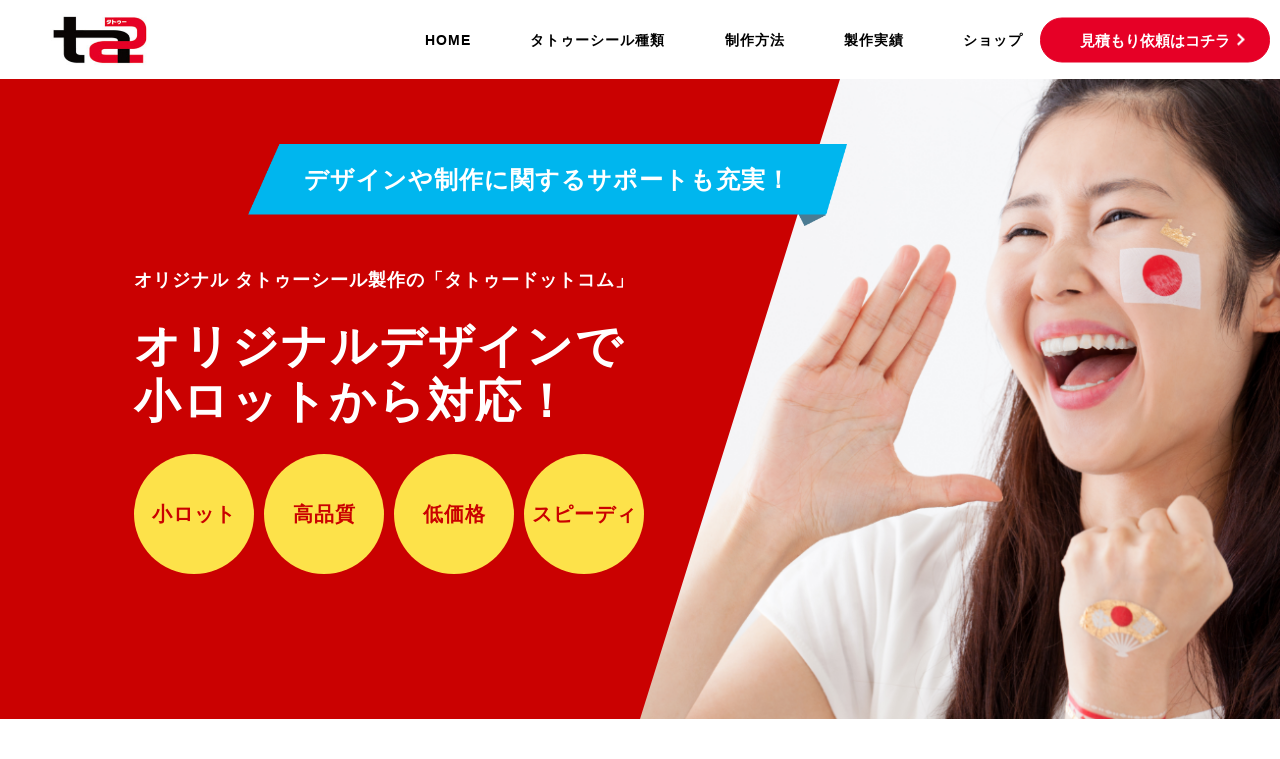

--- FILE ---
content_type: text/html
request_url: https://ta2.com/
body_size: 26772
content:
<!doctype html>
<html lang="ja">
<head>
<meta charset="utf-8">
<title>オリジナルのタトゥーシール製作は「タトゥードットコム」におまかせ</title>
<meta name="description" content="オリジナルのタトゥーシール印刷工場をお探しですか？　「タトゥードットコム」では、シールの絵柄だけを肌に転写できるタトゥーシールを製作・販売しています。通常のタトゥーシール(フルカラー印刷)なら、データをご入稿いただいてから、約4週間で納品可能です。" />
<meta name="viewport" content="width=device-width,initial-scale=1.0,user-scalable=no">
<!-- OGP -->
<meta property="og:title" content="オリジナルのタトゥーシール製作は「タトゥードットコム」におまかせ" />
<meta property="og:type" content="web" />
<meta property="og:site_name" content="タトゥードットコム" />
<meta property="og:description" content="「タトゥードットコム」は、タトゥーシールの専門店です。">
<meta property="og:url" content="https://ta2.com/" />
<meta name="twitter:card" content="summary">
<meta name="twitter:site" content="@ta2com">
<link rel="manifest" href="favicons/manifest.json">
<link rel="mask-icon" href="favicons/safari-pinned-tab.svg" color="#5bbad5">
<link rel="apple-touch-icon" sizes="180x180" href="favicons/apple-touch-icon.png">
<link rel="icon" type="image/png" href="favicons/favicon-32x32.png" sizes="32x32">
<link rel="icon" type="image/png" href="favicons/favicon-16x16.png" sizes="16x16">
<link href="./css/style.css" rel="stylesheet" type="text/css">
<link href="./css/slick-theme.css" rel="stylesheet" type="text/css">
<link href="./css/slick.css" rel="stylesheet" type="text/css">
<script src="./js/jquery.min.js" type="text/javascript"></script>
<script src="./js/slick.min.js" type="text/javascript"></script>
<script src="./js/common.js" type="text/javascript"></script>
<!--[if lt IE 9]> 
<script src="js/html5.js"></script>
<![endif]-->
<!-- Global site tag (gtag.js) - Google Analytics -->
<script async src="https://www.googletagmanager.com/gtag/js?id=UA-151017321-1"></script>
<script>
  window.dataLayer = window.dataLayer || [];
  function gtag(){dataLayer.push(arguments);}
  gtag('js', new Date());

  gtag('config', 'UA-151017321-1');
</script>
</head>
<body>

<!-- header -->
<header class="head">
    <div class="head_logo"><a href="./index.html"><img src="./images/logo_top.png" alt="オリジナルのタトゥーシール製作の「タトゥードットコム」"></a></div>
    <div class="head_menu_pc">
        <ul>
            <li><a href="./index.html">HOME</a></li>
            <li><a href="./tatoo.html">タトゥーシール種類</a></li>
            <li><a href="./produce.html">制作方法</a></li>
            <li><a href="./works.html">製作実績</a></li>
            <li><a href="./shop.html">ショップ</a></li>
        </ul>
    </div>
    <div class="head_irai"><a href="./estimate.html">見積もり依頼はコチラ</a></div>
    <div class="head_icon"><span></span></div>
    <nav class="head_menu_sp">
        <ul class="menu_sp_box">
            <li><a href="./index.html">HOME</a></li>
            <li><a href="./tatoo.html">タトゥーシール種類</a></li>
            <li><a href="./produce.html">制作方法</a></li>
            <li><a href="./works.html">製作実績</a></li>
            <li><a href="./shop.html">ショップ</a></li>
            <li><a href="./estimate.html">見積もり依頼はコチラ</a></li>
        </ul>
    </nav>
</header>
<!-- .header -->
<!-- consttopimg -->
<section class="consttopimg">
    <div class="contmax">
        <div class="consttopimgtop">
            <div><div class="consttopimgtopmsg">デザインや制作に関するサポートも充実！</div></div>
        </div>
        <div class="consttopimgbox">
            <div class="consttopimgboxmsg1"><h1>オリジナル タトゥーシール製作の「タトゥードットコム」</h1></div>
            <div class="consttopimgboxmsg2">オリジナルデザインで<br class="spnone">小ロットから対応！</div>
            <div class="consttopimgboxrow">
                <div class="consttopimgboxrowcell">
                    <div>小ロット</div>
                </div>
                <div class="consttopimgboxrowcell">
                    <div>高品質</div>
                </div>
                <div class="consttopimgboxrowcell">
                    <div>低価格</div>
                </div>
                <div class="consttopimgboxrowcell">
                    <div>スピーディ</div>
                </div>
            </div>
        </div>
    </div>
</section>
<!-- .consttopimg -->
<!-- conttophead -->
<section class="conttophead">
    <div class="continner">
        <h2>オリジナルタトゥーシールの製作・販売</h2>
        <div class="conttopheadmsg">安心にこだわった本格的な仕上がり</div>
		<div class="conttophead__our">「タトゥードットコム」は、タトゥーシールの専門店です。<br class="spnone">シールの絵柄だけを肌に転写できるタトゥーシールを製作・販売しています。</div>
        <div class="conttophead__pr">製品のセールスプロモーション、大学祭・展示会、スポーツ観戦・コンサート、イベント・記念品、映画の前売りベタ付けなど、販売促進ツールやノベルティグッズとして、オリジナルデザインのタトゥーシールの印刷・ご注文をお考えなら、「タトゥードットコム」におまかせ！</div>
		<div class="conttophead__pr">「オリジナルのデザインでタトゥーシールを作りたい」「イベントで配布するタトゥーシールを作りたい」なら、<a href="./estimate.html">お見積りフォーム</a>からご希望などをお聞かせください。</div>
    </div>
</section>
<!-- .conttophead -->

<!-- consttopbody -->
<section class="conttoppoint">
    <div class="conttoppoint__inner">
	

		<h2 class="conttoppoint__heading"><span class="conttoppoint__heading__sub">シールを肌に乗せて、水で濡らして30秒！</span>綺麗な仕上がりと肌に溶け込むような本物感</h2>

		<div class="conttoppoint__pr">
			弊社で製作・印刷するタトゥーシールは、シールの絵柄だけを肌に転写でき、簡単に剥がれ落ちてしまうことのない、耐水性にも優れた水転写タイプのタトゥーシールです。 
		</div>

		<ul class="conttoppoint__point">
			<li class="conttoppoint__part">
				<h3 class="conttoppoint__title">本格タトゥーシール</h3>
				<div class="conttoppoint__desc">タトゥーシールのデザイン部分だけが肌に転写されるタトゥーシールを製作しています。</div>
			</li>
			<li class="conttoppoint__part">
				<h3 class="conttoppoint__title">安心へのこだわり</h3>
				<div class="conttoppoint__desc">厳しい安全基準で有名なFDA(アメリカ食品医薬品局)が認可した原料だけで製造。</div>
			</li>
			<li class="conttoppoint__part">
				<h3 class="conttoppoint__title">長年の実績</h3>
				<div class="conttoppoint__desc">1996年からオリジナルタトゥーシールを製造・販売。みなさまにご愛顧いただいております。</div>
			</li>
		</ul><!--conttoppoint__point-->
		
    </div>
</section>
<!-- .constmakebody -->

<!-- consttopbody2 -->
<section class="consttopbody2">
    <div class="continner">
        <div class="consttopbody2box clearfix">
            <div class="consttopbody2boxcell">
                <div class="consttopbody2boxcellimg"><img src="./images/top/top2_body2_img.png" alt="オリジナルタトゥーシール印刷の先駆け"></div>
                <div class="consttopbody2boxcellmsg">
                    <div class="constmakebodyboxcellmsgtop"><h2>オリジナルタトゥーシール印刷の先駆け</h2></div>
                    <div>1996年創業。長年ご愛顧いただいております。クライアント様、広告代理店様、そして最終消費者の皆さまが、安心してご使用いただけるタトゥーシールをお届けします。 </div>
                </div>
            </div>
            <!-- .consttopbody2boxcell -->
            <div class="consttopbody2boxcell">
                <div class="consttopbody2boxcellimg"><img src="./images/top/top2_body1_img.png" alt="1種類500枚から注文可能"></div>
                <div class="consttopbody2boxcellmsg">
                    <div class="constmakebodyboxcellmsgtop"><h2>1種類500枚から注文可能</h2></div>
                    <div>ディズニーFAMA認定工場。FDA認可の原材料だけを使用した安心にこだわったタトゥーシール。最小ロット1種類500枚から注文可能。</div>
                </div>
            </div>
            <!-- .consttopbody2boxcell -->
            <div class="consttopbody2boxcell">
                <div class="consttopbody2boxcellimg"><img src="./images/top/top2_body4_img.png" alt="見積依頼、入稿から納品まで"></div>
                <div class="consttopbody2boxcellmsg">
                    <div class="constmakebodyboxcellmsgtop"><h2>見積依頼、入稿から納品まで</h2></div>
                    <div>ターゲットに合ったタトゥーシールを選択して見積依頼をお送りください。入稿は完全版下でお願いします。</div>
                    <div><a href="produce.html#cont7"><div>詳細を見る</div></a></div>
                </div>
            </div>
            <!-- .consttopbody2boxcell -->
        </div>
    </div>
</section>
<!-- .consttopbody2 -->
<!-- consttopbody3 -->
<section class="consttopbody3">
    <div class="continner">
        <div class="consttopbody3msg1">TYPE</div>
        <div class="consttopbody3msg2"><h2>製作可能なタトゥーシール</h2></div>
		<div class="consttopbody3sliderwrap">
			<div class="consttopbody3box clearfix">
				<div class="consttopbody3boxcell">
					<div class="consttopbody3boxcellimg"><img src="./images/top/top3_body1_img.png" alt="レギュラータイプのタトゥーシール"></div>
					<div class="consttopbody3boxcellmsg">
						<div class="consttopbody3boxcellmsgtop">レギュラータイプ<span>(フルカラー印刷)</span></div>
						<div><a href="tatoo.html#cont1"><div>詳細はこちら</div></a></div>
					</div>
				</div>
				<!-- .consttopbody3boxcell -->
				<div class="consttopbody3boxcell">
					<div class="consttopbody3boxcellimg"><img src="./images/top/top3_body2_img.png" alt="暗闇で光るタイプのタトゥーシール"></div>
					<div class="consttopbody3boxcellmsg">
						<div class="consttopbody3boxcellmsgtop">暗闇で光るタイプ<span>(蓄光型)</span></div>
						<div><a href="tatoo.html#cont2"><div>詳細はこちら</div></a></div>
					</div>
				</div>
				<!-- .consttopbody3boxcell -->
				<div class="consttopbody3boxcell">
					<div class="consttopbody3boxcellimg"><img src="./images/top/top3_body3_img.png" alt="グリッタータイプのタトゥーシール"></div>
					<div class="consttopbody3boxcellmsg">
						<div class="consttopbody3boxcellmsgtop">グリッタータイプ<span>(キラキラ光るラメ入り)</span></div>
						<div><a href="tatoo.html#cont3"><div>詳細はこちら</div></a></div>
					</div>
				</div>
				<!-- .consttopbody3boxcell -->
				<div class="consttopbody3boxcell">
					<div class="consttopbody3boxcellimg"><img src="./images/top/top3_body4_img.png" alt="フォイルタイプのタトゥーシール"></div>
					<div class="consttopbody3boxcellmsg">
						<div class="consttopbody3boxcellmsgtop">フォイルタイプ<span>(ゴールド、シルバー)</span></div>
						<div><a href="tatoo.html#cont4"><div>詳細はこちら</div></a></div>
					</div>
				</div>
				<!-- .consttopbody3boxcell -->
				<div class="consttopbody3boxcell">
					<div class="consttopbody3boxcellimg"><img src="./images/top/top3_body6_img.png" alt="シュガータイプのタトゥーシール"></div>
					<div class="consttopbody3boxcellmsg">
						<div class="consttopbody3boxcellmsgtop">シュガータイプ<span>(ラメ盛り)</span></div>
						<div><a href="tatoo.html#cont5"><div>詳細はこちら</div></a></div>
					</div>
				</div>
				<!-- .consttopbody3boxcell -->
				<div class="consttopbody3boxcell">
					<div class="consttopbody3boxcellimg"><img src="./images/top/top3_body5_img.png" alt="ネオンカラータイプのタトゥーシール"></div>
					<div class="consttopbody3boxcellmsg">
						<div class="consttopbody3boxcellmsgtop">ネオンカラータイプ<span>(蛍光色)</span></div>
						<div><a href="tatoo.html#cont6"><div>詳細はこちら</div></a></div>
						<div class="consttopbody3boxcellmsg_stop">※現在は製造を中止しております</div>
					</div>
				</div>
				<!-- .consttopbody3boxcell -->
				<div class="consttopbody3boxcell">
					<div class="consttopbody3boxcellimg"><img src="./images/top/top3_body7_img.png" alt="香るタイプのタトゥーシール"></div>
					<div class="consttopbody3boxcellmsg">
						<div class="consttopbody3boxcellmsgtop">香るタイプ<span>(香料入り)</span></div>
						<div><a href="tatoo.html#cont7"><div>詳細はこちら</div></a></div>
						<div class="consttopbody3boxcellmsg_stop">※現在は製造を中止しております</div>
					</div>
				</div>
				<!-- .consttopbody3boxcell -->
			</div>
		</div><!--consttopbody3sliderwrap-->
    </div>
</section>
<!-- .consttopbody3 -->
<!-- consttopbody4 -->
<section class="consttopbody4">
    <div class="continner">
        <div class="consttopbody4msg1">WORKS</div>
        <div class="consttopbody4msg2"><h2>製作実績</h2></div>
		<div class="consttopbody4sliderwrap">
			<div class="consttopbody4box clearfix">
				<div class="consttopbody4boxcell"><div class="consttopbody4boxcellimg"><img src="./images/top/top4_body1_img.png" alt="制作実績1"></div></div>
				<div class="consttopbody4boxcell"><div class="consttopbody4boxcellimg"><img src="./images/top/top4_body2_img.png" alt="制作実績2"></div></div>
				<div class="consttopbody4boxcell"><div class="consttopbody4boxcellimg"><img src="./images/top/top4_body3_img.png" alt="制作実績3"></div></div>
				<div class="consttopbody4boxcell"><div class="consttopbody4boxcellimg"><img src="./images/top/top4_body4_img.png" alt="制作実績4"></div></div>
				<div class="consttopbody4boxcell"><div class="consttopbody4boxcellimg"><img src="./images/top/top4_body5_img.png" alt="制作実績5"></div></div>
				<div class="consttopbody4boxcell"><div class="consttopbody4boxcellimg"><img src="./images/top/top4_body6_img.png" alt="制作実績6"></div></div>
				<div class="consttopbody4boxcell"><div class="consttopbody4boxcellimg"><img src="./images/top/top4_body7_img.png" alt="制作実績7"></div></div>
				<div class="consttopbody4boxcell"><div class="consttopbody4boxcellimg"><img src="./images/top/top4_body8_img.png" alt="制作実績8"></div></div>
				<div class="consttopbody4boxcell"><div class="consttopbody4boxcellimg"><img src="./images/top/top4_body9_img.png" alt="制作実績9"></div></div>
				<div class="consttopbody4boxcell"><div class="consttopbody4boxcellimg"><img src="./images/top/top4_body10_img.png" alt="制作実績10"></div></div>
				<div class="consttopbody4boxcell"><div class="consttopbody4boxcellimg"><img src="./images/top/top4_body11_img.png" alt="制作実績11"></div></div>
				<div class="consttopbody4boxcell"><div class="consttopbody4boxcellimg"><img src="./images/top/top4_body12_img.png" alt="制作実績12"></div></div>
				<div class="consttopbody4boxcell"><div class="consttopbody4boxcellimg"><img src="./images/top/top4_body13_img.png" alt="制作実績13"></div></div>
				<div class="consttopbody4boxcell"><div class="consttopbody4boxcellimg"><img src="./images/top/top4_body14_img.png" alt="制作実績14"></div></div>
				<div class="consttopbody4boxcell"><div class="consttopbody4boxcellimg"><img src="./images/top/top4_body15_img.png" alt="制作実績15"></div></div>
			</div>
		</div><!--consttopbody4sliderwrap-->
        <div class="consttopbody4bottom"><a href="./works.html">製作実績一覧へ</a></div>
    </div>
</section>
<!-- .consttopbody4 -->
<!-- consttopbody5 -->
<section class="consttopbody5">
    <div class="contmax">
        <div class="consttopbody5msg1">VOICE</div>
        <div class="consttopbody5msg2"><h2>お客様の声</h2></div>
        <div class="consttopbody5box clearfix slider">
            <div class="consttopbody5boxcell">
                <div class="consttopbody5boxcellimg"><img src="./images/top/top5_card1_img.png" alt="都民共済"></div>
                <div class="consttopbody5boxcellmsgtop">
                    <div>東京都内</div>
                    <div>自治体</div>
                </div>
                <div class="consttopbody5boxcellmsgbottom">市民参加イベントの為に安全性の高いタトゥーシールを探していました。安心して使用する事ができました</div>
            </div>
            <!-- .consttopbody5boxcell -->
            <div class="consttopbody5boxcell">
                <div class="consttopbody5boxcellimg"><img src="./images/top/top5_card2_img.png" alt="ハロウィーンタトゥーシール"></div>
                <div class="consttopbody5boxcellmsgtop">
                    <div>福島県</div>
                    <div>飲食店</div>
                </div>
                <div class="consttopbody5boxcellmsgbottom">お店のハロウィーンイベント用にタトゥーシールを作りました。出来上がりの素晴らしさにビックリです</div>
            </div>
            <!-- .consttopbody5boxcell -->
            <div class="consttopbody5boxcell">
                <div class="consttopbody5boxcellimg"><img src="./images/top/top5_card3_img.png" alt="ハッスル黄門"></div>
                <div class="consttopbody5boxcellmsgtop">
                    <div>茨城県</div>
                    <div>広告代理店</div>
                </div>
                <div class="consttopbody5boxcellmsgbottom">その場で水戸黄門様を使用して頂ける様にミシン目加工をお願い。４種類の黄門様がイキイキと貼付されました</div>
            </div>
            <!-- .consttopbody5boxcell -->
            <div class="consttopbody5boxcell">
                <div class="consttopbody5boxcellimg"><img src="./images/top/top5_card4_img.png" alt="高知よさこい祭り"></div>
                <div class="consttopbody5boxcellmsgtop">
                    <div>高知県</div>
                    <div>グルメ情報誌</div>
                </div>
                <div class="consttopbody5boxcellmsgbottom">街起こしのイベントとして２種類制作。短納期でしたが対応していただき大成功。有難うございました</div>
            </div>
            <!-- .consttopbody5boxcell -->
            <div class="consttopbody5boxcell">
                <div class="consttopbody5boxcellimg"><img src="./images/top/top5_card5_img.png" alt="カーディーラー"></div>
                <div class="consttopbody5boxcellmsgtop">
                    <div>大阪市</div>
                    <div>販促代理店</div>
                </div>
                <div class="consttopbody5boxcellmsgbottom">カーディーラーのイベント用に発注。3種類のブランドロゴが忠実に再現されていて大変満足しました。</div>
            </div>
            <!-- .consttopbody5boxcell -->
            <div class="consttopbody5boxcell">
                <div class="consttopbody5boxcellimg"><img src="./images/top/top5_card6_img.png" alt="ハロウィーン"></div>
                <div class="consttopbody5boxcellmsgtop">
                    <div>名古屋市</div>
                    <div>イベント会社</div>
                </div>
                <div class="consttopbody5boxcellmsgbottom">子供中心のハロウィーンイベントに安心できるタトゥーシールを依頼。楽しいイベントになりました。有難うございました。</div>
            </div>
            <!-- .consttopbody5boxcell -->
            <div class="consttopbody5boxcell">
                <div class="consttopbody5boxcellimg"><img src="./images/top/top5_card7_img.png" alt="アーティストグッズ"></div>
                <div class="consttopbody5boxcellmsgtop">
                    <div>東京都港区</div>
                    <div>音楽関係</div>
                </div>
                <div class="consttopbody5boxcellmsgbottom">アーティスト来日直前に短納期で発注。イベントを成功裏に収めることが出来ました。</div>
            </div>
            <!-- .consttopbody5boxcell -->
            <div class="consttopbody5boxcell">
                <div class="consttopbody5boxcellimg"><img src="./images/top/top5_card8_img.png" alt="新製品導入"></div>
                <div class="consttopbody5boxcellmsgtop">
                    <div>東京都新宿区</div>
                    <div>広告代理店</div>
                </div>
                <div class="consttopbody5boxcellmsgbottom">新製品の発表に合わせて制作を依頼。対応の素早さと合わせてタトゥーシールの発色と貼付力の素晴らしさに驚きました。</div>
            </div>
            <!-- .consttopbody5boxcell -->
        </div>
    </div>
</section>
<!-- .consttopbody5 -->
<!-- consttopbody6 -->
<section class="consttopbody6" style="background:#F5F5F5;">
    <div class="continner">
        <div class="consttopbody6msg1">INSTAGRAM</div>
        <div class="consttopbody6msg2"><h2>インスタグラム</h2></div>
        
        <div>
        	<!-- SnapWidget -->
			<script src="https://snapwidget.com/js/snapwidget.js"></script>
			<iframe src="https://snapwidget.com/embed/751924" class="snapwidget-widget" allowtransparency="true" frameborder="0" scrolling="no" style="border:none; overflow:hidden;  width:100%; "></iframe>
        </div>
        <div class="consttopbody6bottom"><a href="https://www.instagram.com/ta2_com/">@ta2_com</a></div>
    </div>
</section>
<!-- .consttopbody6 -->

<section class="wsp_l-section">
	<div class="wsp_l-section__">

		<div class="wsp_l-section__body">

			<div class="wsp_l-section__body__main">
			
				<div class="wsp_embedContents">
					<h3 class="wsp_embedContents__title"><a href="./news.html">お知らせ</a></h3>
					<div class="wsp_embedContents__body">
						<ul class="wsp_cmnContentsList">
							<li class="wsp_cmnContentsList__item">
								<a href="./news_20251224.html">2025年度　年末年始休業期間のお知らせ</a>
							</li>
							<li class="wsp_cmnContentsList__item">
								<a href="./news_20241217.html">2024年度　年末年始休業期間のお知らせ</a>
							</li>
							<li class="wsp_cmnContentsList__item">
								<a href="./news_20231212.html">2023年度　年末年始休業期間のお知らせ</a>
							</li>
							<li class="wsp_cmnContentsList__item">
								<a href="./news_20221129.html">2022年度　年末年始休業期間のお知らせ</a>
							</li>
							<li class="wsp_cmnContentsList__item">
								<a href="./news_20211220.html">2021年度　年末年始休業期間のお知らせ</a>
							</li>
						</ul>

						<div class="wsp_formELE wsp_formELE--center">
							<a href="./news.html" class="wsp_formELE__btn wsp_formELE__btn--dgray">もっと見る</a>
						</div><!--wsp_formELE-->

					</div><!--wsp_embedContents__body-->
				</div><!--wsp_embedContents-->
			
			</div><!--wsp_l-section__body__main-->

	</div><!--wsp_l-section-->
</section>

<section class="contpagetop">
    <div id="page-top">
        <a href="#"><span>PAGE TOP</span></a>
    </div>
</section>

<section class="contreqside" id="req-sidebar">
    <div class="contreqsidebox">
        <div class="contreqsideinner">
            <a href="./estimate.html">
                <div class="contreqinnerimg"><img src="./images/request_side_img.png" alt="見積もり依頼はコチラ"></div>
                <div class="contreqinnermsg">見積もり依頼はコチラ</div>
            </a>
		</div>
    </div>
</section>

<footer class="foot">
    <div class="foot_logo"><a href="./index.html"><img src="./images/logo_foot.png" alt="オリジナルのタトゥーシール制作の「タトゥードットコム」"></a></div>
    <div class="foot_sns">
        <div><a href="https://www.facebook.com/TA2com" target="_blank"><img src="./images/foot_fb_img.png" alt="facebook"></a></div>
        <div><a href="https://instagram.com/ta2_com" target="_blank"><img src="./images/foot_in_img.png" alt="instagram"></a></div>
<!--
        <div><a href=""><img src="./images/foot_tw_img.png" alt="twitter"></a></div>
-->
    </div>
    <div class="foot_menu">
        <ul>
            <li><a href="./index.html">HOME</a></li>
            <li><a href="./tatoo.html">タトゥーシール種類</a></li>
            <li><a href="./produce.html">制作方法</a></li>
            <li><a href="./works.html">制作実績</a></li>
            <li><a href="./shop.html">ショップ</a></li>
            <li><a href="./estimate.html">見積依頼</a></li>
        </ul>
		<ul>
			<li><a href="./contact.html">お問い合わせ</a></li>
		</ul>
    </div>
    <div class="foot_copy">
        <div>&copy;タトゥードットコム</div>
    </div>
	<div class="foot_link">
		<ul>
			<li><a href="disclaimer.html">免責事項</a></li>
		</ul>
	</div>
</footer>


<script>
$('.slider').slick({
    autoplay:true,
    autoplaySpeed:5000,
    dots:true,
    slidesToShow:3,
    slidesToScroll:1,
	centerMode: true,
	variableWidth: true,
    responsive: [{
        breakpoint: 1000,settings: {
        slidesToShow: 2,
        },
        breakpoint: 768,settings: {
        slidesToShow: 2,
        },
        breakpoint: 640,settings: {
        slidesToShow: 2,
        },
        breakpoint: 480,settings: {
        slidesToShow: 1,
        }
    }]
});
</script>
</body>
</html>


--- FILE ---
content_type: text/css
request_url: https://ta2.com/css/style.css
body_size: 184620
content:
@charset "utf-8";
@import url('https://fonts.googleapis.com/earlyaccess/notosansjapanese.css');
/* 
html5doctor.com Reset Stylesheet
v1.6.1
Last Updated: 2010-09-17
Author: Richard Clark - http://richclarkdesign.com 
Twitter: @rich_clark
*/
html, body, div, span, object, iframe,
h1, h2, h3, h4, h5, h6, p, blockquote, pre,
abbr, address, cite, code,
del, dfn, em, img, ins, kbd, q, samp,
small, strong, sub, sup, var,
b, i,
dl, dt, dd, ol, ul, li,
fieldset, form, label, legend,
table, caption, tbody, tfoot, thead, tr, th, td,
article, aside, canvas, details, figcaption, figure, 
footer, header, hgroup, menu, nav, section, summary,
time, mark, audio, video {
    margin:0;
    padding:0;
    border:0;
    outline:0;
    font-size:100%;
    vertical-align:baseline;
    background:transparent;
}

body {
    line-height:1;
}

article,aside,details,figcaption,figure,
footer,header,hgroup,menu,nav,section { 
    display:block;
}

nav ul {
    list-style:none;
}

blockquote, q {
    quotes:none;
}

blockquote:before, blockquote:after,
q:before, q:after {
    content:'';
    content:none;
}

a {
    margin:0;
    padding:0;
    font-size:100%;
    vertical-align:baseline;
    background:transparent;
}

/* change colours to suit your needs */
ins {
    background-color:#ff9;
    color:#000;
    text-decoration:none;
}

/* change colours to suit your needs */
mark {
    background-color:#ff9;
    color:#000; 
    font-style:italic;
    font-weight:bold;
}

del {
    text-decoration: line-through;
}

abbr[title], dfn[title] {
    border-bottom:1px dotted;
    cursor:help;
}

table {
    border-collapse:collapse;
    border-spacing:0;
}

/* change border colour to suit your needs */
hr {
    display:block;
    height:1px;
    border:0;   
    border-top:1px solid #cccccc;
    margin:1em 0;
    padding:0;
}

input {
    font-size: inherit;
    vertical-align:middle;
}

select {
    vertical-align:middle;
}

*,
*::before,
*::after {
    -webkit-box-sizing: border-box;
    -moz-box-sizing: border-box;
    -o-box-sizing: border-box;
    -ms-box-sizing: border-box;
    box-sizing: border-box;
}

ul {
    list-style:none;
}

body {
    -ms-text-size-adjust: 100%;
    -webkit-text-size-adjust: 100%;
    background: #fff;
    font-family: "Noto Sans CJ Kjp","游ゴシック","Yu Gothic","ヒラギノ角ゴ Pro W3",メイリオ,Meiryo,sans-serif;
    font-size: 16px;
    font-weight: normal;
}

a {
    text-decoration:none;
    border:none;
    color: inherit;
}
a:hover {
    cursor: pointer;
    opacity: 0.8;
}

img {
    width: 100%;
}

.clearfix:after{content:".";display: block;height:0px;font-size:0;clear:both;visibility:hidden;}


/*--------------------------------------------------------------【サンプルコメント】*/
/* サンプルコメント（example）
----------------------------------------------- */


/* ================================================================================ */
/*                                                                                  */
/*      スタイル                                                                    */
/*                                                                                  */
/* ================================================================================ */


.continner {
    position: relative;
    margin: 0 auto;
    width: 1000px;
}
    @media all and (max-width: 768px){
        .continner {
            width: 100%;
        }
    }
    @media all and (max-width: 640px){
        .continner {
            width: 100%;
        }
    }

.contmax {
    position: relative;
    margin: 0 auto;
    width: 100%;
}
    @media all and (max-width: 768px){
        .contmax {
            width: 100%;
        }
    }
    @media all and (max-width: 640px){
        .contmax {
            width: 100%;
        }
    }


/*--------------------------------------------------------------header*/

/* *** 00.head *** */
.head {
    position: relative;
    background: #fff;
    padding: 17px 0;
    height: 79px;
    max-width: 1700px;
    min-width: 1000px;
    margin: 0 auto;
}

.head_logo {
    position: absolute;
    top: 50%;
    left: 50px;
    transform: translateY(-50%);
}

.head_logo a img {
    width: auto;
    height: 54px;
    display: block;
}

.head_menu_pc {
    margin: 0 20% 0 auto;
    width: 600px;
}

.head_menu_pc ul {
    display: flex;
    align-items: center;
    justify-content: space-between;
    height: 45px;
}

.head_menu_pc li {
}

.head_menu_pc li a {
    border: 1px solid #fff;
    color: #000;
    font-size: 14px;
    font-weight: bold;
    letter-spacing: 1px;
    line-height: 14px;
}
.head_menu_pc li a:hover {
    border-bottom: 1px solid #e60026;
    color: #e60026;
    transition: 0.2s;
}

    @media all and (max-width: 1000px){
        .head_menu_pc {
            margin: 0 20% 0 auto;
            width: 60%;
        }
    }
    @media all and (max-width: 768px){
        .head {
            height: 60px;
            min-width: 100%;
        }
        .head_logo {
            left: 20px;
        }
        .head_logo a img {
            height: 30px;
        }
        .head_menu_pc {
            display: none;
        }
        .head_menu_pc li a {
            font-size: 12px;
        }
    }
    @media all and (max-width: 640px){
        .head {
            display: flex;
            align-items: center;
            justify-content: space-between;
        }
    }


.head_irai {
    position: absolute;
    top: 50%;
    right: 10px;
    transform: translateY(-50%);
    width: 18%;
    max-width: 250px;
}

.head_irai a {
    display: block;
    background: #e60026;
    border: 1px solid #e60026;
    border-radius: 23px;
    color: #fff;
    font-size: 15px;
    font-weight: bold;
    letter-spacing: 0px;
    padding-top: 14px;
    padding-bottom: 14px;
    text-align: center;
    position: relative;
}

.head_irai a:hover {
    opacity: 0.7;
    transition: 0.2s;
}

.head_irai a::after {
    content: "";
    background: url("../images/arrow0_white.png") no-repeat;
    width: 8px;
    height: 12px;
    position: absolute;
    top: 50%;
    right: 24px;
    transform: translateY(-50%);
}

    @media all and (max-width: 1000px){
        .head_irai {
            width: 18%;
        }
        .head_irai a {
            font-size: 13px;
        }
        .head_irai a::after {
            content: "";
        }
    }
    @media all and (max-width: 768px){
        .head_irai {
            display: none;
        }
        .head_irai a {
            font-size: 12px;
        }
    }
    @media all and (max-width: 640px){
        .head_irai {
        }
    }


.head_icon {
    display: none;
    position: absolute;
    top: 50%;
    right: 10px;
    transform: translateY(-50%);
    background: #fff;
    border: 1px solid #ca0101;
    cursor: pointer;
    width: 36px;
    height: 36px;
    z-index: 100;
}

.head_icon span {
    position: absolute;
    top: 50%;
    left: 50%;
    transform: translate(-50%,-50%);
    display: block;
    background: #ca0101;
    width: 60%;
    height: 2px;
}

.head_icon span:before,
.head_icon span:after {
    display: block;
    position: absolute;
    top: 50%;
    left: 50%;
    content: "";
    background: #ca0101;
    margin: -8% 0 0 -50%;
    width: 100%;
    height: 2px;
}
.head_icon span:before {
    margin-top: -35%;
}
.head_icon span:after {
    margin-top: calc( 35% - 2px );
}
    @media screen and (max-width: 768px) {
        .head_icon {
            display: inline-block;
        }
    }

.head_menu_sp {
    margin: 0;
}

.head_menu_sp .menu_sp_box {
    list-style: none;
    margin: 0;
    padding: 0;
    padding: 20px;
    position: absolute;
    width: 100%;
    top: 0;
    left: 0;
    z-index: 80;
    display: none;
    background: rgba(255,255,255,0.8);
}

.head_menu_sp .menu_sp_box li {
    width: 100%;
    border-bottom: 1px solid transparent;
}

.head_menu_sp .menu_sp_box li a {
    display: block;
    background: #ca0101;
    color: #fff;
    font-size: 13px;
    font-weight: bold;
    letter-spacing: 1px;
    padding: 20px 0;
    text-align: center;
    text-decoration: none;
}
.head_menu_sp .menu_sp_box li a:hover {
    opacity: 1;
}


/*--------------------------------------------------------------contheadbar*/
/* contheadbar */
.contheadbar {
    background: #ca0101;
    width: 100%;
}

.contheadbar .continner {
    height: 250px;
}

.contheadbar h2 {
    color: #fff;
    font-size: 46px;
    font-weight: bold;
    letter-spacing: 3px;
    line-height: 56px;
    padding-top: 80px;
    padding-bottom: 15px;
    text-align: center;
}

.contheadbar div {
    color: #fff;
    font-size: 20px;
    font-weight: bold;
    letter-spacing: 2px;
    line-height: 56px;
    text-align: center;
}

    @media all and (max-width: 1000px){
        .contheadbar {
            width: 100%;
            min-width: 1000px;
        }
    }
    @media all and (max-width: 768px){
        .contheadbar {
            min-width: auto;
        }
        .contheadbar .continner {
            height: auto;
            padding: 40px 0;
        }
        .contheadbar div {
            font-size: 14px;
            line-height: 1;
        }
        .contheadbar h2 {
            font-size: 20px;
            line-height: 1;
            padding-top: 0;
            padding-bottom: 10px;
        }
    }
    @media all and (max-width: 640px){
        .contheadbar {
        }
    }


/*--------------------------------------------------------------contbreadcrumb*/
/* contbreadcrumb */
.contbreadcrumb {
    background: #e5e5e5;
    padding: 15px 0;
    min-width: 1000px;
}

.contbreadcrumb ul {
    display: table;
}

.contbreadcrumb li {
    display: table-cell;
    position: relative;
    color: #595858;
    font-size: 16px;
    letter-spacing: 1px;
    line-height: 30px;
    white-space: nowrap;
    vertical-align: middle;
    padding-right: 50px;
}

.contbreadcrumb li::after {
    content: "\003e";
    line-height: 30px;
    position: absolute;
    top: 50%;
    right: 16px;
    transform: translateY(-50%);
}
.contbreadcrumb li:last-child::after {
    display: none;
}

.contbreadcrumb li a:hover {
    border-bottom: 1px solid #e60026;
    transition: 2s;
}
.contbreadcrumb li a:hover>img {
    opacity: 0.8;
}

.contbreadcrumb img {
    width: 29px;
    height: 27px;
    display: block;
}

    @media all and (max-width: 1000px){
        .contbreadcrumb {
            width: 100%;
            min-width: auto;
        }
    }
    @media all and (max-width: 768px){
        .contbreadcrumb {
            padding: 10px;
        }
        .contbreadcrumb img {
            width: 20px;
            height: auto;
        }
        .contbreadcrumb li {
            font-size: 12px;
            line-height: 2em;
            padding-right: 40px;
        }
    }
    @media all and (max-width: 640px){
        .contbreadcrumb {
        }
    }



/* ================================================================================ */
/*                                                                                  */
/*      1.index                                                                     */
/*                                                                                  */
/* ================================================================================ */

/* consttopimg */
.consttopimg {
    background-image: url(../images/top/topimg_back.png);
    background-size: contain;
    background-position: right;
    background-repeat: no-repeat;
    width: 100%;
    max-width: 1700px;
    min-width: 1000px;
    height: 640px;
    margin: 0 auto;
}

    @media all and (max-width: 1400px){
        .consttopimg {
            background-position: 480px;
        }
    }
    @media all and (max-width: 1300px){
        .consttopimg {
            background-position: 480px;
        }
    }
    @media all and (max-width: 1200px){
        .consttopimg {
            height: 540px;
        }
    }
    @media all and (max-width: 768px){
        .consttopimg {
            background-position: right;
            background-size: cover;
            min-width: 100%;
            height: 440px;
        }
    }
    @media all and (max-width: 640px){
        .consttopimg {
            height: 360px;
        }
    }
    @media all and (max-width: 480px){
        .consttopimg {
        }
    }


.consttopimg .contmax {
    min-width: 1000px;
}

.consttopimg .consttopimgtop  {
    position: relative;
    background: rgba(202,1,1,1);
    width: 45%;
    height: 640px;
}

    @media all and (max-width: 1400px){
        .consttopimg .consttopimgtop {
            width: 50%;
        }
    }
    @media all and (max-width: 1300px){
        .consttopimg .consttopimgtop {
            width: 50%;
        }
    }
    @media all and (max-width: 1200px){
        .consttopimg .consttopimgtop {
            width: 60%;
            height: 540px;
        }
    }
    @media all and (max-width: 768px){
        .consttopimg .contmax {
            min-width: 100%;
        }
        .consttopimg .consttopimgtop {
            height: 440px;
            width: 100%;
            background: rgba(202,1,1,0.4);
        }
    }
    @media all and (max-width: 640px){
        .consttopimg .consttopimgtop {
            height: 360px;
        }
    }
    @media all and (max-width: 480px){
        .consttopimg .consttopimgtop {
        }
    }


.consttopimg .consttopimgtop::before {
    content: "";
    position: absolute;
    top: 0%;
    left: 100%;
    border-right: 200px solid transparent;
    border-top: 640px solid #ca0101;
}

    @media all and (max-width: 1200px){
        .consttopimg .consttopimgtop::before {
            border-right: 160px solid transparent;
            border-top: 540px solid #ca0101;
        }
    }
    @media all and (max-width: 768px){
        .consttopimg .consttopimgtop::before {
            display: none;
        }
    }

.consttopimg .consttopimgtop>div  {
    position: absolute;
    top: 10%;
    right: -207px;
    background-image: url(../images/top/topimgbar.png);
    background-size: contain;
    background-size: 100%;
    background-repeat: no-repeat;
    width: 600px;
}

    @media all and (max-width: 1200px){
        .consttopimg .consttopimgtop>div {
            right: -175px;
        }
    }
    @media all and (max-width: 768px){
        .consttopimg .consttopimgtop>div {
            left: 50px;
            width: 380px;
        }
    }
    @media all and (max-width: 640px){
        .consttopimg .consttopimgtop>div {
            left: 20px;
            width: 320px;
        }
    }
    @media all and (max-width: 480px){
        .consttopimg .consttopimgtop>div {
            background-image: none;
            background: rgba(0,183,238,0.8);
            width: calc( 100% - 40px );
            left: 20px;
        }
    }


.consttopimg .consttopimgtop .consttopimgtopmsg {
    color: #fff;
    font-size: 24px;
    font-weight: bold;
    letter-spacing: 1px;
    padding: 25px 0 35px;
    text-align: center;
}

    @media all and (max-width: 768px){
        .consttopimg .consttopimgtop .consttopimgtopmsg {
            font-size: 18px;
            padding: 15px 0 20px;
        }
    }
    @media all and (max-width: 640px){
        .consttopimg .consttopimgtop .consttopimgtopmsg {
            font-size: 14px;
            padding: 10px 0 10px;
        }
    }
    @media all and (max-width: 480px){
        .consttopimg .consttopimgtop .consttopimgtopmsg {
            font-size: 12px;
        }
    }

.consttopimg .consttopimgbox {
    position: absolute;
    top: 30%;
    right: calc( 45% + 100px );
}

    @media all and (max-width: 1400px){
        .consttopimg .consttopimgbox {
            right: calc( 45% + 50px );
        }
    }
    @media all and (max-width: 1300px){
        .consttopimg .consttopimgbox {
            right: calc( 45% + 50px );
        }
    }
    @media all and (max-width: 1200px){
        .consttopimg .consttopimgbox {
            right: calc( 45% );
        }
    }
    @media all and (max-width: 768px){
        .consttopimg .consttopimgbox {
            left: 50px;
            right: 20px;
        }
    }
    @media all and (max-width: 640px){
        .consttopimg .consttopimgbox {
            left: 20px;
        }
    }
    @media all and (max-width: 480px){
        .consttopimg .consttopimgbox {
            top: 50%;
            transform: translateY(-50%);
        }
    }


.consttopimg .consttopimgbox .consttopimgboxmsg1 {
    color: #fff;
    font-size: 23px;
    font-weight: bold;
    letter-spacing: 1px;
    margin-bottom: 30px;
}

    @media all and (max-width: 1400px){
        .consttopimg .consttopimgbox .consttopimgboxmsg1 {
            font-size: 20px;
        }
    }
    @media all and (max-width: 1300px){
        .consttopimg .consttopimgbox .consttopimgboxmsg1 {
            font-size: 18px;
        }
    }
    @media all and (max-width: 768px){
        .consttopimg .consttopimgbox .consttopimgboxmsg1 {
            font-size: 16px;
            margin-bottom: 1em;
        }
    }
    @media all and (max-width: 640px){
        .consttopimg .consttopimgbox .consttopimgboxmsg1 {
            font-size: 12px;
        }
    }
    @media all and (max-width: 480px){
        .consttopimg .consttopimgbox .consttopimgboxmsg1 {
            font-size: 11px;
            margin-top: 4em;
            margin-bottom: 2em;
        }
    }


.consttopimg .consttopimgbox .consttopimgboxmsg2 {
    color: #fff;
    font-family: "Gen Jyuu Gothic";
    font-size: 60px;
    font-weight: bold;
    letter-spacing: 2px;
    line-height: 1.2em;
    margin-bottom: 25px;
}

    @media all and (max-width: 1400px){
        .consttopimg .consttopimgbox .consttopimgboxmsg2 {
            font-size: 52px;
        }
    }
    @media all and (max-width: 1300px){
        .consttopimg .consttopimgbox .consttopimgboxmsg2 {
            font-size: 46px;
        }
    }
    @media all and (max-width: 768px){
        .consttopimg .consttopimgbox .consttopimgboxmsg2 {
            font-size: 36px;
        }
    }
    @media all and (max-width: 640px){
        .consttopimg .consttopimgbox .consttopimgboxmsg2 {
            font-size: 24px;
        }
    }
    @media all and (max-width: 480px){
        .consttopimg .consttopimgbox .consttopimgboxmsg2 {
            line-height: 1.6em;
            margin-bottom: 20px;
        }
    }


.consttopimg .consttopimgbox .consttopimgboxrow {
    display: flex;
    align-items: center;
}

    @media all and (max-width: 768px){
        .consttopimg .consttopimgbox .consttopimgboxrow {
        }
    }
    @media all and (max-width: 640px){
        .consttopimg .consttopimgbox .consttopimgboxrow {
        }
    }
    @media all and (max-width: 480px){
        .consttopimg .consttopimgbox .consttopimgboxrow {
            justify-content: space-between;
        }
    }


.consttopimg .consttopimgbox .consttopimgboxrow .consttopimgboxrowcell {
    position: relative;
    background: #fde24a;
    border-radius: 50%;
    width: 130px;
    height: 130px;
    margin: 0 10px 0 0;
}

    @media all and (max-width: 1400px){
        .consttopimg .consttopimgbox .consttopimgboxrow .consttopimgboxrowcell {
            width: 120px;
            height: 120px;
        }
    }
    @media all and (max-width: 1300px){
        .consttopimg .consttopimgbox .consttopimgboxrow .consttopimgboxrowcell {
            width: 120px;
            height: 120px;
        }
    }
    @media all and (max-width: 768px){
        .consttopimg .consttopimgbox .consttopimgboxrow .consttopimgboxrowcell {
            width: 90px;
            height: 90px;
        }
    }
    @media all and (max-width: 480px){
        .consttopimg .consttopimgbox .consttopimgboxrow .consttopimgboxrowcell {
            width: 70px;
            height: 70px;
        }
    }

.consttopimg .consttopimgbox .consttopimgboxrow .consttopimgboxrowcell div {
    position: absolute;
    top: 50%;
    left: 0;
    right: 0;
    transform: translateY(-50%);
    color: #ca0101;
    font-size: 22px;
    font-weight: bold;
    letter-spacing: 1px;
    text-align: center;
}

    @media all and (max-width: 1400px){
        .consttopimg .consttopimgbox .consttopimgboxrow .consttopimgboxrowcell div {
            font-size: 20px;
        }
    }
    @media all and (max-width: 1300px){
        .consttopimg .consttopimgbox .consttopimgboxrow .consttopimgboxrowcell div {
            font-size: 20px;
        }
    }
    @media all and (max-width: 768px){
        .consttopimg .consttopimgbox .consttopimgboxrow .consttopimgboxrowcell div {
            font-size: 16px;
        }
    }
    @media all and (max-width: 640px){
        .consttopimg .consttopimgbox .consttopimgboxrow .consttopimgboxrowcell div {
            font-size: 16px;
        }
    }
    @media all and (max-width: 480px){
        .consttopimg .consttopimgbox .consttopimgboxrow .consttopimgboxrowcell div {
            font-size: 10px;
        }
    }


/*--------------------------------------------------------------conttophead*/
/* conttophead */
.conttophead {
    padding-bottom: 50px;
}

.conttophead h2 {
    color: #ca0101;
    font-size: 35px;
    font-weight: bold;
    margin-top: 100px;
    margin-bottom: 20px;
    letter-spacing: 3px;
    text-align: center;
}

.conttophead .conttopheadmsg {
    color: #ca0101;
    font-size: 40px;
    font-weight: bold;
    letter-spacing: 3px;
    margin-bottom: 48px;
    text-align: center;
}

.conttophead__our {
    color: #000;
    font-size: 18px;
    font-weight: bold;
    letter-spacing: 1px;
    line-height: 36px;
    text-align: center;
}

.conttophead__pr {
	font-size: 14px;
	line-height: 1.6em;
	margin: 2em auto;
	max-width: 758px;
}

.conttophead__pr > a {
	text-decoration: underline;
}

.conttophead div .spnone {
}

    @media all and (max-width: 768px){
        .conttophead {
            padding-bottom: 30px;
        }
        .conttophead .continner {
            padding: 0 20px;
        }
        .conttophead h2 {
            font-size: 20px;
            margin-top: 40px;
            margin-bottom: 0.5em;
        }
        .conttophead .conttopheadmsg {
            font-size: 26px;
            margin-bottom: 0.5em;
        }
        .conttophead div {
            font-size: 14px;
            line-height: 1.8em;
            text-align: left;
        }
        .conttophead div .spnone {
            display: none;
        }
    }
    @media all and (max-width: 640px){
        .conttophead h2 {
            font-size: 14px;
            margin-bottom: 0;
        }
        .conttophead .conttopheadmsg {
            font-size: 16px;
        }
        .conttophead div {
            font-size: 12px;
        }
        .conttophead div .spnone {
        }
    }


/*--------------------------------------------------------------consttoppoint*/
.conttoppoint {
	padding-bottom: 100px;
}

.conttoppoint__inner {
	position: relative;
	margin: 0 auto;
	max-width: 758px;
}

.conttoppoint__heading {
	color: #ca0101;
	font-size: 28px;
	font-weight: bold;
	margin: 0 0 2em;
	letter-spacing: 2px;
	text-align: center;
	position: relative;
}

.conttoppoint__heading__sub {
	display: block;
	position: relative;
	margin: 0 0 0.5em;
	font-size: 15px;
	text-align: center;
}

.conttoppoint__heading__sub::before {
	content: "＼";
	margin-right: 5px;
}

.conttoppoint__heading__sub::after {
	content: "／";
	margin-left: 5px;
}

.conttoppoint__pr {
	font-size: 14px;
	line-height: 1.6em;
	margin: 0 0 3em;
}

.conttoppoint__point {
	display: grid;
	grid-template-columns: 1fr 1fr 1fr;
	column-gap: 40px;
}

.conttoppoint__part {
}

.conttoppoint__title {
	font-size: 20px;
	font-weight: bold;
	margin: 0 0 1em;
	text-align: center;
}

.conttoppoint__desc {
	font-size: 15px;
	line-height: 1.6em;
}

    @media all and (max-width: 768px){

		.conttoppoint__heading {
			font-size: 14px;
		}

		.conttoppoint__heading__sub {
			font-size: 11px;
		}

		.conttoppoint__pr {
			margin: 0 20px 2em;
			font-size: 12px;
		}

		.conttoppoint__point {
			display: grid;
			grid-template-columns: 1fr;
			column-gap: 0;
			row-gap: 20px;
		}

		.conttoppoint__part {
			padding: 0 20px;
			text-align: center;
		}

		.conttoppoint__title {
			font-size: 14px;
		}

		.conttoppoint__desc {
			font-size: 12px;
		}

    }


/*--------------------------------------------------------------consttopbody*/
.consttopbody {
    padding-bottom: 100px;
}

.consttopbody .continner {
    overflow: hidden;
}

.consttopbodybox {
    display: flex;
    margin: 0 -25px;
}

.consttopbody .consttopbodyboxcell {
    width: 25%;
    padding: 0 25px;
}

.consttopbody .consttopbodyboxcellimg {
    padding: 0 5px;
}

.consttopbodyboxcellmsg div {
    color: #333;
    font-size: 16px;
    line-height: 1.6em;
}

.consttopbodyboxcellmsg .constmakebodyboxcellmsgtop {
    color: #000;
    font-size: 20px;
    font-weight: bold;
    letter-spacing: 2px;
    margin-top: 20px;
    text-align: center;
}

.consttopbodyboxcellmsg .constmakebodyboxcellmsgbar {
    border-bottom: 3px solid #df0025;
    font-size: 0;
    margin: 15px auto;
    width: 60px;
}

    @media all and (max-width: 768px){
        .consttopbody {
            padding-bottom: 30px;
        }
        .consttopbody .continner {
            overflow-x: auto;
        }
        .consttopbodybox {
            margin: 0;
            padding: 0 0 0 25px;
        }
        .consttopbody .consttopbodyboxcell {
            min-width: 220px;
            padding: 0 25px 0 0;
        }
        .consttopbody .consttopbodyboxcellimg {
            padding: 0 25px;
        }
        .consttopbody .consttopbodyboxcellmsg {
        }
        .consttopbodyboxcellmsg div {
            font-size: 13px;
        }
        .consttopbodyboxcellmsg .constmakebodyboxcellmsgtop {
            font-size: 16px;
            margin-top: 10px;
        }
        .consttopbodyboxcellmsg .constmakebodyboxcellmsgbar {
            margin: 10px auto;
        }
    }
    @media all and (max-width: 640px){
        .consttopbody .consttopbodyboxcell {
        }
    }


/*--------------------------------------------------------------consttopbody2*/
.consttopbody2 {
    padding-bottom: 100px;
}

.consttopbody2 .continner {
    overflow: hidden;
}

.consttopbody2 .consttopbody2box {
    display: flex;
    flex-wrap: wrap;
    margin: 0 -20px;
}

.consttopbody2 .consttopbody2boxcell {
    position: relative;
    padding: 0 20px;
    width: 50%;
}

.consttopbody2 .consttopbody2boxcell:nth-child(even) {
    margin-right: 0;
}

.consttopbody2 .consttopbody2boxcell .consttopbody2boxcellimg {
    width: 100%;
}

.consttopbody2 .consttopbody2boxcell .consttopbody2boxcellmsg>div:first-child {
    color: #ca0101;
    font-size: 24px;
    font-weight: bold;
    letter-spacing: 1px;
    margin-top: 38px;
    margin-bottom: 29px;
    text-align: center;
}
.consttopbody2 .consttopbody2boxcell .consttopbody2boxcellmsg>div:not(:first-child) {
    color: #333;
    font-size: 16px;
    letter-spacing: 1px;
    line-height: 1.6em;
    min-height: 4.8em;
}

.consttopbody2 .consttopbody2boxcell .consttopbody2boxcellmsg>div:last-child {
    min-height: 1em;
    margin: 2em 0 40px;
}


.consttopbody2 .consttopbody2boxcell .consttopbody2boxcellmsg>div a {
    position: relative;
    display: block;
    background: #313131;
    border: 1px solid #313131;
    border-radius: 23px;
    color: #fff;
    font-size: 15px;
    font-weight: bold;
    letter-spacing: 0px;
    margin: 0 auto;
    padding-top: 10px;
    padding-bottom: 10px;
    text-align: center;
    width: 300px;
}
.consttopbody2 .consttopbody2boxcell .consttopbody2boxcellmsg>div a::after {
    content: "";
    background: url("../images/arrow0_white.png") no-repeat;
    width: 8px;
    height: 12px;
    position: absolute;
    top: 50%;
    right: 23px;
    transform: translateY(-50%);
    color: #fff;
    font-size: inherit;
}

    @media all and (max-width: 768px){
        .consttopbody2 {
            padding-bottom: 30px;
        }
        .consttopbody2 .continner {
            overflow-x: auto;
        }
        .consttopbody2 .consttopbody2box {
            flex-wrap: nowrap;
            padding: 0 0 0 20px;
            margin: 0;
        }
        .consttopbody2 .consttopbody2boxcell {
            width: 280px;
            min-width: 280px;
            padding: 0 20px 0 0;
        }
        .consttopbody2 .consttopbody2boxcell .consttopbody2boxcellmsg>div:first-child {
            font-size: 16px;
            margin-top: 1em;
            margin-bottom: 1em;
            letter-spacing: 0;
        }
        .consttopbody2 .consttopbody2boxcell .consttopbody2boxcellmsg>div:not(:first-child) {
            font-size: 13px;
            letter-spacing: 0;
            min-height: 8em;
        }
        .consttopbody2 .consttopbody2boxcell .consttopbody2boxcellmsg>div:not(:first-child) > br {
            display: none;
        }
        .consttopbody2 .consttopbody2boxcell .consttopbody2boxcellmsg>div:last-child {
            margin: 1em 0;
            min-height: 1em;
        }
        .consttopbody2 .consttopbody2boxcell .consttopbody2boxcellmsg>div a {
            width: 80%;
            font-size: 13px;
        }
    }
    @media all and (max-width: 640px){
    }


/*--------------------------------------------------------------TYPE*/

.consttopbody3 {
    background: #f7f7f7;
    padding-bottom: 80px;
}

.consttopbody3 .continner {
    min-width: 1000px;
    overflow: hidden;
}

.consttopbody3 .consttopbody3msg1 {
    color: #000;
    font-family: "Century Gothic";
    font-size: 45px;
    font-weight: bold;
    letter-spacing: 5px;
    padding-top: 100px;
    padding-bottom: 20px;
    text-align: center;
}
.consttopbody3 .consttopbody3msg2 {
    position: relative;
    color: #000;
    font-size: 18px;
    letter-spacing: 2px;
    font-weight: bold;
    padding-bottom: 20px;
    margin-bottom: 50px;
    text-align: center;
}

.consttopbody3 .consttopbody3msg2::after {
    content: "";
    position: absolute;
    border-bottom: 3px solid #df0025;
    left: 0;
    right: 0;
    bottom: 0;
    margin: auto;
    width: 120px;
}

.consttopbody3 .consttopbody3box {
    display: flex;
    flex-wrap: wrap;
    justify-content: center;
    margin: 0 -32px;
}

.consttopbody3 .consttopbody3boxcell {
    position: relative;
    width: 25%;
    padding: 32px;
}

.consttopbody3 .consttopbody3boxcell .consttopbody3boxcellimg {
    width: 100%;
    margin: 0 0 20px;
}

.consttopbody3 .consttopbody3boxcell .consttopbody3boxcellimg img {
    display: block;
    border-radius: 50%;
}

.consttopbody3 .consttopbody3boxcell .consttopbody3boxcellmsg .consttopbody3boxcellmsgtop {
    color: #000;
    font-size: 20px;
    font-weight: bold;
    letter-spacing: 1px;
    text-align: center;
    margin: 0 0 20px;
}

.consttopbody3 .consttopbody3boxcell .consttopbody3boxcellmsg .consttopbody3boxcellmsgtop span {
    display: block;
    font-size: 80%;
    margin-top: 5px;
}

.consttopbody3 .consttopbody3boxcell .consttopbody3boxcellmsg .consttopbody3boxcellmsg_stop {
    font-size: 12px;
    text-align: center;
    margin: 1em 0 0;
    color: #666;
}

.consttopbody3 .consttopbody3boxcell .consttopbody3boxcellmsg>div:last-child {
}

.consttopbody3 .consttopbody3boxcell .consttopbody3boxcellmsg>div a {
    position: relative;
    display: block;
    background: #313131;
    border: 1px solid #313131;
    border-radius: 20px;
    color: #fff;
    font-size: 15px;
    letter-spacing: 0px;
    margin: 0 auto;
    padding-top: 10px;
    padding-bottom: 10px;
    text-align: center;
    width: 90%;
}

    @media all and (max-width: 1000px){
        .consttopbody3 {
            width: 100%;
            min-width: 1000px;
        }
    }
    @media all and (max-width: 768px){
        .consttopbody3 {
            padding-bottom: 30px;
            width: 100%;
            min-width: 100%;
        }
        .consttopbody3 .continner {
            min-width: 100%;
        }
        .consttopbody3sliderwrap {
            overflow-x: auto;
        }
        .consttopbody3 .consttopbody3msg1 {
            font-size: 26px;
            padding-top: 40px;
            padding-bottom: 20px;
        }
        .consttopbody3 .consttopbody3msg2 {
            font-size: 14px;
            padding-bottom: 14px;
            margin-bottom: 30px;
        }
        .consttopbody3 .consttopbody3box {
            flex-wrap: nowrap;
            justify-content: flex-start;
            margin: 0;
            padding: 0 0 10px 15px;
        }
        .consttopbody3 .consttopbody3boxcell {
            min-width: 200px;
            width: auto;
            padding: 0 25px 0 0;
        }
        .consttopbody3 .consttopbody3boxcell .consttopbody3boxcellimg {
            padding: 0 10px;
            margin: 0 0 15px;
        }
        .consttopbody3 .consttopbody3boxcell .consttopbody3boxcellmsg .consttopbody3boxcellmsgtop {
            font-size: 15px;
            margin: 0 0 15px;
        }
        .consttopbody3 .consttopbody3boxcell .consttopbody3boxcellmsg .consttopbody3boxcellmsgtop span {
        }
        .consttopbody3 .consttopbody3boxcell .consttopbody3boxcellmsg>div a {
            font-size: 13px;
            width: 80%;
        }
    }
    @media all and (max-width: 640px){
    }
    @media all and (max-width: 480px){
    }


/*--------------------------------------------------------------WORKS*/

.consttopbody4 {
    background: #f9efef;
    padding-bottom: 50px;
}

.consttopbody4 .continner {
    overflow: hidden;
}

.consttopbody4 .consttopbody4msg1 {
    color: #000;
    font-family: "Century Gothic";
    font-size: 45px;
    font-weight: bold;
    letter-spacing: 5px;
    padding-top: 90px;
    padding-bottom: 20px;
    text-align: center;
}

.consttopbody4 .consttopbody4msg2 {
    position: relative;
    color: #000;
    font-size: 18px;
    letter-spacing: 2px;
    font-weight: bold;
    padding-bottom: 20px;
    margin-bottom: 40px;
    text-align: center;
}

.consttopbody4 .consttopbody4msg2:after {
    content: "";
    position: absolute;
    border-bottom: 3px solid #df0025;
    left: 0;
    right: 0;
    bottom: 0;
    margin: auto;
    width: 120px;
}

.consttopbody4 .consttopbody4box {
    display: flex;
    flex-wrap: wrap;
    margin: 0 -5px;
}

.consttopbody4 .consttopbody4boxcell {
    position: relative;
    width: 20%;
    padding: 5px;
}

.consttopbody4 .consttopbody4boxcellimg {
    margin: auto;
    width: 194px;
    height: 122px;
}

.consttopbody4 .consttopbody4bottom {
   margin: 40px auto;
}

.consttopbody4 .consttopbody4bottom a {
    position: relative;
    display: block;
    background: #fff;
    border: 2px solid #000;
    border-radius: 30px;
    color: #000;
    font-size: 16px;
    font-weight: bold;
    letter-spacing: 0px;
    margin: 0 auto;
    padding-top: 20px;
    padding-bottom: 20px;
    text-align: center;
    width: 500px;
}

.consttopbody4 .consttopbody4bottom a:hover {
    opacity: 0.7;
    transition: 0.2s;
}
.consttopbody4 .consttopbody4bottom a::after {
    content: "";
    background: url("../images/arrow0.png") no-repeat;
    width: 8px;
    height: 12px;
    position: absolute;
    top: 50%;
    right: 37px;
    transform: translateY(-50%);
    font-size: inherit;
}

    @media all and (max-width: 1000px){
        .consttopbody4 {
            width: 100%;
            min-width: 1000px;
        }
    }
    @media all and (max-width: 768px){
        .consttopbody4 {
            width: 100%;
            min-width: 100%;
            padding-bottom: 30px;
        }
        .consttopbody4 .continner {
        }
        .consttopbody4sliderwrap {
            overflow-x: auto;
        }
        .consttopbody4 .consttopbody4msg1 {
            font-size: 26px;
            padding-top: 40px;
            padding-bottom: 20px;
        }
        .consttopbody4 .consttopbody4msg2 {
            font-size: 14px;
            padding-bottom: 14px;
            margin-bottom: 30px;
        }
        .consttopbody4 .consttopbody4box {
            flex-wrap: nowrap;
            justify-content: flex-start;
            margin: 0;
            padding: 0 0 10px 25px;
        }
        .consttopbody4 .consttopbody4boxcell {
            padding: 0 15px 0 0;
            min-width: 105px;
        }
        .consttopbody4 .consttopbody4boxcellimg {
            width: 100%;
            height: auto;
        }
        .consttopbody4 .consttopbody4boxcellimg img {
            display: block;
        }
        .consttopbody4 .consttopbody4bottom {
            margin: 20px 0;
        }
        .consttopbody4 .consttopbody4bottom a {
            width: 80%;
            font-size: 13px;
            padding-top: 10px;
            padding-bottom: 10px;
            border: 1px solid #000;
        }
    }
    @media all and (max-width: 640px){
    }
    @media all and (max-width: 480px){
        .consttopbody4 .consttopbody4boxcell {
            height: auto;
        }
    }


/*--------------------------------------------------------------VOICE*/

.consttopbody5 {
    position: relative;
    background: #FFF;
    padding-bottom: 90px;
    z-index: 5;
}

.consttopbody5::after {
    content: "";
    position: absolute;
    left: 0;
    right: 0;
    bottom: 0;
    background: #df0025;
    margin: auto;
    width: 100%;
    height: 300px;
}

.consttopbody5 .consttopbody5msg1 {
    color: #000;
    font-family: "Century Gothic";
    font-size: 45px;
    font-weight: bold;
    letter-spacing: 5px;
    padding-top: 80px;
    padding-bottom: 20px;
    text-align: center;
}

.consttopbody5 .consttopbody5msg2 {
    position: relative;
    color: #000;
    font-size: 18px;
    letter-spacing: 2px;
    font-weight: bold;
    padding-bottom: 20px;
    margin-bottom: 50px;
    text-align: center;
}

.consttopbody5 .consttopbody5msg2::after {
    content: "";
    position: absolute;
    border-bottom: 3px solid #df0025;
    left: 0;
    right: 0;
    bottom: 0;
    margin: auto;
    width: 120px;
}

.consttopbody5 .consttopbody5box {
    margin-top: 40px;
    z-index: 10;
    display: flex;
}

.consttopbody5 .consttopbody5boxcell {
    position: relative;
    background: #fff;
    border: 1px solid #DDD;
    box-shadow: 0 0 3px rgba(0,0,0,0.3);
    margin-right: 28px;
    width: 485px !important;
    height: 272px;
    padding: 25px;
}

.consttopbody5 .consttopbody5boxcell .consttopbody5boxcellimg {
    width: 135px;
}

.consttopbody5 .consttopbody5boxcell .consttopbody5boxcellmsgtop {
    position: absolute;
    top: 65px;
    left: 195px;
}

.consttopbody5 .consttopbody5boxcell .consttopbody5boxcellmsgtop div:first-child {
    color: #333;
    font-size: 18px;
    font-weight: bold;
    letter-spacing: 1px;
}

.consttopbody5 .consttopbody5boxcell .consttopbody5boxcellmsgtop div:last-child {
    color: #333;
    font-size: 26px;
    font-weight: bold;
    letter-spacing: 1px;
    margin-top: 10px;
}

.consttopbody5 .consttopbody5boxcell .consttopbody5boxcellmsgbottom  {
    position: absolute;
    top: 180px;
    left: 0;
    color: #333;
    font-size: 16px;
    line-height: 1.6em;
    padding: 0 20px;
}

.slick-track {
    height: 280px !important;
}

.slick-slider {
    height: 282px !important;
}

.slick-dots li button {
    color: #c9c9c9;
}

.slick-dots li.slick-active button:before {
    color:  #fff799 !important;
    font-size: 14px !important;
}

.slick-prev {
    display: none !important;
    left: 0 !important;
}

.slick-next {
    display: none !important;
    right: 0 !important;
}

    @media all and (max-width: 1000px){
        .consttopbody5 {
            width: 100%;
            min-width: 1000px;
        }
    }
    @media all and (max-width: 768px){
        .consttopbody5 {
            width: 100%;
            min-width: 100%;
            padding-bottom: 30px;
        }
        .consttopbody5::after {
            height: 200px;
        }
        .consttopbody5 .consttopbody5msg1 {
            font-size: 26px;
            padding-top: 40px;
            padding-bottom: 20px;
        }
        .consttopbody5 .consttopbody5msg2 {
            font-size: 14px;
            padding-bottom: 14px;
            margin-bottom: 30px;
        }
        .consttopbody5 .consttopbody5box {
            margin-top: 30px;
        }
        .consttopbody5 .consttopbody5boxcell {
            width: 300px !important;
            height: 200px !important;
            padding: 15px;
        }
        .consttopbody5 .consttopbody5boxcell .consttopbody5boxcellimg {
            width: 80px;
        }
        .consttopbody5 .consttopbody5boxcell .consttopbody5boxcellmsgtop {
            top: 30px;
            left: 115px;
        }
        .consttopbody5 .consttopbody5boxcell .consttopbody5boxcellmsgtop div:first-child {
            font-size: 13px;
        }
        .consttopbody5 .consttopbody5boxcell .consttopbody5boxcellmsgtop div:last-child {
            font-size: 15px;
        }
        .consttopbody5 .consttopbody5boxcell .consttopbody5boxcellmsgbottom  {
            top: 110px;
            left: 0;
            font-size: 13px;
            padding: 0 15px;
        }
        .slick-track,
        .slick-slider {
            height: 200px !important;
        }
        .slick-dots {
            bottom: -30px !important;
        }
    }
    @media all and (max-width: 640px){
    }
    @media all and (max-width: 480px){
    }


/*--------------------------------------------------------------INSTAGRAM*/

.consttopbody6 {
    padding-bottom: 100px;
}

.consttopbody6 .continner {
    overflow: hidden; 
}

.consttopbody6 .consttopbody6msg1 {
    color: #000;
    font-family: "Century Gothic";
    font-size: 45px;
    font-weight: bold;
    letter-spacing: 5px;
    padding-top: 90px;
    padding-bottom: 20px;
    text-align: center;
}

.consttopbody6 .consttopbody6msg2 {
    position: relative;
    color: #000;
    font-size: 18px;
    letter-spacing: 2px;
    font-weight: bold;
    padding-bottom: 20px;
    margin-bottom: 40px;
    text-align: center;
}

.consttopbody6 .consttopbody6msg2::after {
    content: "";
    position: absolute;
    border-bottom: 3px solid #df0025;
    left: 0;
    right: 0;
    bottom: 0;
    margin: auto;
    width: 120px;
}

.consttopbody6 .consttopbody6box {
    display: flex;
    flex-wrap: wrap;
    margin: 0 -5px;
}


.consttopbody6 .consttopbody6boxcell {
    background: #fff;
    width: 20%;
    padding: 5px;
}

.consttopbody6 .consttopbody6boxcellimg {
    margin: auto;
    width: 100%;
}

.consttopbody6 .consttopbody6boxcellimg img {
    display: block;
}

.consttopbody6 .consttopbody6bottom {
    margin: 30px auto 0;
    width: 500px;
}

.consttopbody6 .consttopbody6bottom  a {
    position: relative;
    display: block;
    background: rgba(230,0,38,0);
    border: 2px solid #000;
    border-radius: 30px;
    color: #000;
    font-size: 16px;
    font-weight: bold;
    letter-spacing: 0px;
    padding-top: 20px;
    padding-bottom: 20px;
    text-align: center;
    width: 100%;
}

.consttopbody6 .consttopbody6bottom a::after {
    content: "";
    background: url("../images/arrow0.png") no-repeat;
    width: 8px;
    height: 12px;
    position: absolute;
    top: 50%;
    right: 37px;
    transform: translateY(-50%);
}

.consttopbody6 .consttopbody6bottom a:hover {
    opacity: 0.7;
    transition: 0.2s;
}

    @media all and (max-width: 1000px){
        .consttopbody6 .consttopbody6bottom a {
        }
        .consttopbody6 .consttopbody6bottom a::after {
            content: "";
        }
    }
    @media all and (max-width: 768px){
        .consttopbody6 {
            padding-bottom: 40px;
        }
        .consttopbody6 .continner {
            padding: 0 10px;
        }
        .consttopbody6 .consttopbody6msg1 {
            font-size: 26px;
            padding-top: 40px;
            padding-bottom: 20px;
        }
        .consttopbody6 .consttopbody6msg2 {
            font-size: 14px;
            padding-bottom: 14px;
            margin-bottom: 30px;
        }
        .consttopbody6 .consttopbody6boxcell {
        }
        .consttopbody6 .consttopbody6bottom {
            width: auto;
            margin: 20px auto 0;
        }
        .consttopbody6 .consttopbody6bottom a {
            margin: 0 auto;
            width: 80%;
            padding-top: 10px;
            padding-bottom: 10px;
            border: 1px solid #000;
            font-size: 13px;
        }
    }
    @media all and (max-width: 640px){
    }
    @media all and (max-width: 480px){
    }





/* ================================================================================ */
/*                                                                                  */
/*      2.type                                                                      */
/*                                                                                  */
/* ================================================================================ */

/* conttypetop */
.conttypetop {
}

.conttypetop h2 {
    color: #ca0101;
    font-size: 40px;
    font-weight: bold;
    margin-top: 100px;
    margin-bottom: 20px;
    letter-spacing: 3px;
    text-align: center;
}

.conttypetop div {
    color: #000;
    font-size: 18px;
    font-weight: bold;
    letter-spacing: 1px;
    line-height: 36px;
    padding-bottom: 20px;
    text-align: center;
}

.conttypetopguide {
    padding-bottom: 90px;
}

.conttypetopguide .continner {
    overflow: hidden;
}

.conttypetopguideboxwrap {
    display: flex;
    flex-wrap: wrap;
    margin: 0 -10px;
}

.conttypetopguidebox {
    width: 50%;
    padding: 0 10px;
    margin: 0 0 20px;
}

.conttypetopguidebox a {
    display: flex;
    align-items: center;
    border: 1px solid #c9caca;
    height: 90px;
    overflow: hidden;
}

.conttypetopguidebox a:hover >div {
    opacity: 0.7;
    transition: 0.2s;
}

.conttypetopguidebox a:nth-child(even) {
    margin-right: 0;
}

.conttypetopguidebox .conttypetopguideboxleft {
    margin: auto;
    width: 110px;
}

.conttypetopguidebox .conttypetopguideboxleft img {
    display: block;
}

.conttypetopguidebox .conttypetopguideboxmsg {
    flex-grow: 1;
    padding: 0 0 0 20px;
}

.conttypetopguidebox .conttypetopguideboxmsg div {
    color: #000;
    font-size: 16px;
    font-weight: bold;
    letter-spacing: 1px;
}

.conttypetopguidebox .conttypetopguideboxmsg .conttypetopguideboxmsgtop {
    font-size: 20px;
    margin-bottom: 10px;
}

.conttypetopguidebox .conttypetopguideboxright {
    position: relative;
    background: #ca0101;
    width: 40px;
    height: 100%;
}

.conttypetopguidebox .conttypetopguideboxright img {
    position: absolute;
    top: 0;
    bottom: 0;
    left: 0;
    right: 0;
    margin: auto;
    width: 11px;
}

    @media all and (max-width: 768px){
        .conttypetop h2 {
            font-size: 20px;
            margin-top: 40px;
            margin-bottom: 10px;
        }
        .conttypetop div {
            font-size: 14px;
            line-height: 1.6em;
            padding: 0 20px 20px;
            text-align: left;
        }
        .conttypetopguide {
            padding-bottom: 30px;
        }
        .conttypetopguideboxwrap {
            margin: 0;
            padding: 0 5px;
        }
        .conttypetopguidebox {
            padding: 0 5px;
            margin: 0 0 10px;
        }
        .conttypetopguidebox a {
            height: 65px;
        }
        .conttypetopguidebox .conttypetopguideboxleft {
            width: 80px;
        }
        .conttypetopguidebox .conttypetopguideboxmsg {
            padding: 0 0 0 10px;
        }
        .conttypetopguidebox .conttypetopguideboxmsg div {
            font-size: 13px;
        }
        .conttypetopguidebox .conttypetopguideboxmsg .conttypetopguideboxmsgtop {
            font-size: 15px;
            margin-bottom: 5px;
        }
        .conttypetopguidebox .conttypetopguideboxright {
            width: 20px;
        }
    }
    @media all and (max-width: 640px){
        .conttypetop h2 {
            font-size: 18px;
        }
        .conttypetop div {
            font-size: 12px;
            padding: 0 10px 20px;
        }
        .conttypetopguideboxwrap {
            padding: 0 10px;
        }

    }
    @media all and (max-width: 480px){
        .conttypetopguidebox {
            width: 100%;
        }
    }


/*--------------------------------------------------------------conttypebody*/
.conttypebody {
    background: #f7f7f7;
    padding-top: 220px;
}

.conttypebodybox {
    position: relative;
}

.conttypebodyboxtop {
    position: relative;
    background: #ca0101;
    margin: 0 auto 50px 0;
    padding: 60px 30px 60px 50px;
    width: 570px;
    z-index: 10;
}

.conttypebodyboxtop .conttypebodyboxtopmsg1 {
    z-index: 10;
}

.conttypebodyboxtop .conttypebodyboxtopmsg1>div:first-child {
    color: #5d0101;
    font-family: "Impact";
    font-size: 50px;
    letter-spacing: 2px;
    margin-bottom: 32px;
}

.conttypebodyboxtop .conttypebodyboxtopmsg1>div:last-child {
    color: #fafafa;
    font-size: 34px;
    font-weight: bold;
    letter-spacing: 4px;
    margin-bottom: 24px;
}

.conttypebodyboxtop .conttypebodyboxtopbar {
    border-bottom: 3px solid #5d0101;
    margin-bottom: 20px;
    width: 100px;
    height: 1px;
}

.conttypebodyboxtop .conttypebodyboxtopmsg2 {
    color: #fafafa;
    font-size: 18px;
    line-height: 2em;
}

.conttypebodybox .conttypebodyboxtopimg {
    position: absolute;
    top: -120px;
    right: 0;
    width: 570px;
    height: 400px;
    z-index: 5;
}

.conttypebodybox .conttypebodyboxtop2 {
    color: #333;
    font-size: 16px;
    line-height: 1.8em;
    letter-spacing: 1px;
    margin-bottom: 50px;
}

    @media all and (max-width: 1000px){
        .conttypebody {
            width: 100%;
            min-width: 1000px;
        }
    }
    @media all and (max-width: 768px){
        .conttypebody {
            width: 100%;
            min-width: 100%;
            padding-top: 0;
        }
        .conttypebodyboxtop {
            padding: 25px;
            margin: 0 0 20px;
            width: 100%;
        }
        .conttypebodyboxtop .conttypebodyboxtopmsg1>div:first-child {
            font-size: 20px;
            margin-bottom: 15px;
        }
        .conttypebodyboxtop .conttypebodyboxtopmsg1>div:last-child {
            font-size: 22px;
            margin-bottom: 15px;
        }
        .conttypebodyboxtop .conttypebodyboxtopbar {
            margin-bottom: 15px;
        }
        .conttypebodyboxtop .conttypebodyboxtopmsg2 {
            font-size: 13px;
            line-height: 1.8em;
        }
        .conttypebodybox .conttypebodyboxtopimg {
            display: none;
        }
        .conttypebodybox .conttypebodyboxtop2 {
            padding: 0 25px;
            margin-bottom: 25px;
            font-size: 13px;
        }
    }
    @media all and (max-width: 640px){
    }


/*--------------------------------------------------------------*/
/* conttypebodyboxrow */
.conttypebodyboxrowwrap {
    overflow: hidden;
    padding-bottom: 50px;
}
.conttypebodyboxrow {
    display: flex;
    flex-wrap: wrap;
    margin: 0 -25px;
}

.conttypebodyboxrow .conttypebodyboxrowcell {
    width: 33.3333%;
    padding: 0 25px 25px;
}

.conttypebodyboxrow .conttypebodyboxrowcell div {
    color: #333;
    font-size: 16px;
    font-weight: bold;
    letter-spacing: 1px;
    line-height: 1.8em;
}

.conttypebodyboxrow .conttypebodyboxrowcell .conttypebodyboxrowcellmsg {
    color: #ca0101;
    font-size: 20px;
    font-weight: bold;
    letter-spacing: 1px;
    margin-bottom: 5px;
    text-align: center;
    line-height: 2em;
}
.conttypebodyboxrow .conttypebodyboxrowcell .conttypebodyboxrowcellmsg-min {
    font-size: 17px;
}

.conttypebodyboxbottom {
    padding-bottom: 100px;
}

.conttypebodyboxbottom table {
    border-spacing: 0;
    border-collapse: collapse;
    border-bottom: solid 1px #c9caca;
    margin: 0 auto;
    width: 100%;
}

.conttypebodyboxbottom th ,
.conttypebodyboxbottom td {
    border-top: solid 1px #c9caca;
    font-size: 18px;
    padding: 30px;
}

.conttypebodyboxbottom th {
    width: 30%;
    text-align: left;
    font-weight: bold;
}

.conttypebodyboxbottom td {
    font-weight: normal;
}

.conttypebodyboxbottom td div {
    padding: 0 0 10px;
}

.conttypebodyboxbottom td span {
    padding-left: 20px;
    font-size: 13px;
}

    @media all and (max-width: 768px){

        .conttypebodyboxrowwrap {
            overflow-x: auto;
            padding-bottom: 10px;
            margin: 0 0 20px;
        }
        .conttypebodyboxrow {
            margin: 0;
            padding: 0 0 0 20px;
            flex-wrap: nowrap;
        }

        .conttypebodyboxrow .conttypebodyboxrowcell {
            width: auto;
            min-width: 240px;
            padding: 0 20px 0 0;
        }

        .conttypebodyboxrow .conttypebodyboxrowcell div {
            font-size: 13px;
            line-height: 1.6em;
        }

        .conttypebodyboxrow .conttypebodyboxrowcell .conttypebodyboxrowcellmsg {
            font-size: 15px;
            line-height: 2em;
        }
        .conttypebodyboxbottom {
            padding: 0 20px 0;
        }
        .conttypebodyboxbottom table {
            border-bottom: none;
        }
        .conttypebodyboxbottom th ,
        .conttypebodyboxbottom td {
            text-align: center;
        }
        .conttypebodyboxbottom th {
            display: block;
            padding: 15px 10px 10px;
            font-size: 15px;
            width: 100%;
        }
        .conttypebodyboxbottom td {
            border-top: none;
            display: block;
            padding: 0 10px 15px;
            font-size: 15px;
            width: 100%;
        }
        .conttypebodyboxbottom td span {
            display: block;
            font-size: 80%;
            padding: 5px 10px 10px;
        }
    }
    @media all and (max-width: 640px){
    }


/*--------------------------------------------------------------*/
/* conttypebottom */
.conttypebottom {
    background: #435f6d;
}

.conttypebottom .conttypebottombox {
    display: flex;
    align-items: center;
    justify-content: space-between;
    padding-top: 30px;
    padding-bottom: 30px;
}

.conttypebottom .conttypebottombox>div:first-child div {
    position: relative;
    color: #fff;
    font-size: 22px;
    font-weight: bold;
    letter-spacing: 1px;
    margin-bottom: 15px;
    margin-left: 10px;
    text-align: right;
}

.conttypebottom .conttypebottombox>div:first-child div:last-child {
    font-size: 18px;
    margin-bottom: 0;
}

.conttypebottom .conttypebottombox>div:first-child div:last-child a {
    position: relative;
    display: inline-block;
    width: auto;
    padding: 0 0 0 1.6em;
}

.conttypebottom .conttypebottombox>div:first-child div:last-child a::before {
    content: "";
    background: url("../images/arrow1_white.png") no-repeat;
    width:12px;
    height: 18px;
    position: absolute;
    top: 0;
    left: 0;
}

.conttypebottom .conttypebottombox>div:first-child div:last-child a:hover {
    opacity: 0.7;
    transition: 0.2s;
}

.conttypebottom .conttypebottombox .conttypebottomboxirai {
}

.conttypebottom .conttypebottombox  .conttypebottomboxirai a {
    display: block;
    background: #e60026;
    border: 1px solid #e60026;
    border-radius: 35px;
    color: #fff;
    font-size: 18px;
    font-weight: bold;
    letter-spacing: 0px;
    padding-top: 20px;
    padding-bottom: 20px;
    text-align: center;
    width: 460px;
}

.conttypebottom .conttypebottombox .conttypebottomboxirai a:hover {
    background: #fff;
    color: #e60026;
    transition: 0.2s;
}

    @media all and (max-width: 1000px){
        .conttypebottom {
            width: 100%;
            min-width: 1000px;
        }
    }
    @media all and (max-width: 768px){
        .conttypebottom {
            width: 100%;
            min-width: 100%;
        }
        .conttypebottom .conttypebottombox {
            display: block;
            padding-bottom: 30px;
        }
        .conttypebottom .conttypebottombox>div:first-child div {
            text-align: center;
            font-size: 12px;
            font-weight: normal;
            margin-left: 0;
        }
        .conttypebottom .conttypebottombox>div:first-child div:last-child {
            display: none;
        }
        .conttypebottom .conttypebottombox .conttypebottomboxirai {
        }
        .conttypebottom .conttypebottombox .conttypebottomboxirai a {
            margin: 0 auto;
            padding-top: 15px;
            padding-bottom: 15px;
            width: 80%;
            font-size: 13px;
        }
    }
    @media all and (max-width: 640px){
    }


/* ================================================================================ */
/*                                                                                  */
/*      3.making                                                                    */
/*                                                                                  */
/* ================================================================================ */

/* contmaketop */
.contmaketop {
}

.contmaketop h2 {
    color: #ca0101;
    font-size: 40px;
    font-weight: bold;
    margin-top: 90px;
    margin-bottom: 20px;
    letter-spacing: 3px;
    text-align: center;
}

.contmaketop .continner {
    padding-bottom: 50px;
}

.contmaketop div {
    color: #000;
    font-size: 18px;
    font-weight: bold;
    letter-spacing: 1px;
    line-height: 36px;
    text-align: center;
}

.contshoptop div .spnone {
}

    @media all and (max-width: 768px){
        .contmaketop .continner {
            font-size: 14px;
            line-height: 1.6em;
            padding: 0;
        }
        .contmaketop h2 {
            font-size: 20px;
            margin-top: 40px;
            margin-bottom: 10px;
        }
        .contmaketop div {
            font-size: 14px;
            line-height: 1.6em;
            padding: 0 20px 20px;
            text-align: left;
        }
        .contmaketop div .spnone {
            display: none;
        }
    }
    @media all and (max-width: 640px){
        .contmaketop h2 {
            font-size: 18px;
        }
        .contmaketop div {
            font-size: 12px;
            padding: 0 10px 20px;
        }
    }


/*--------------------------------------------------------------*/
.contmaketopguide {
    padding-bottom: 70px;
}

.contmaketopguidebox {
    display: flex;
    flex-wrap: wrap;
}

.contmaketopguidebox > div {
    width: 25%;
    padding: 0 30px 25px 0;
}

.contmaketopguidebox > div a {
    position: relative;
    display: block;
    border-right: 2px dotted #000;
    color: #000;
    font-size: 20px;
    font-weight: bold;
    line-height: 30px;
    letter-spacing: 1px;
    padding: 0 0 0 45px;
}

.contmaketopguidebox > div:nth-child(4n) a {
    border-right: none;
}

.contmaketopguidebox > div a::before {
    content: "";
    position: absolute;
    top: 50%;
    left: 0;
    transform: translateY(-50%);
    display: inline-block;
    background-image: url(../images/making/guide_img.png);
    background-size: contain;
    width: 28px;
    height: 28px;
}

.contmaketopguidebox > div a:hover {
    opacity: 0.4;
    transition: 0.2s;
}

    @media all and (max-width: 768px){
        .contmaketopguide {
            padding-bottom: 20px;
        }
        .contmaketopguidebox {
            padding: 0 30px;
            max-width: 480px;
            margin: 0 auto;
        }
        .contmaketopguidebox > div {
            width: 50%;
            padding: 0 0 25px;
        }
        .contmaketopguidebox > div a {
            border-right: none;
        }

    }
    @media all and (max-width: 640px){
        .contmaketopguidebox {
            padding: 0 20px;
            max-width: 360px;
        }
        .contmaketopguidebox > div a {
            font-size: 16px;
            padding: 0 0 0 30px;
        }
        .contmaketopguidebox > div a::before {
            width: 20px;
            height: 20px;
        }
    }
    @media all and (max-width: 480px){
        .contmaketopguidebox {
            padding: 0;
            max-width: 320px;
        }
    }


/*--------------------------------------------------------------*/
.constmakebody {
    background: #f7f7f7;
    padding-bottom: 100px;
}

.constmakebody .constmakebodymsg1 {
    color: #000;
    font-family: "Century Gothic";
    font-size: 45px;
    font-weight: bold;
    letter-spacing: 5px;
    padding-top: 100px;
    padding-bottom: 20px;
    text-align: center;
}

.constmakebody .constmakebodymsg2 {
    position: relative;
    color: #000;
    font-size: 18px;
    letter-spacing: 2px;
    font-weight: bold;
    padding-bottom: 20px;
    margin-bottom: 40px;
    text-align: center;
}

.constmakebody .constmakebodymsg2::after {
    content: "";
    position: absolute;
    border-bottom: 3px solid #df0025;
    left: 0;
    right: 0;
    bottom: 0;
    margin: auto;
    width: 120px;
}

.constmakebody .constmakebodymsg3 {
    color: #333;
    font-size: 16px;
    letter-spacing: 1px;
    line-height: 1.8em;
    padding-bottom: 40px;
}

    @media all and (max-width: 1000px){
        .constmakebody {
            width: 100%;
            min-width: 1000px;
        }
    }
    @media all and (max-width: 768px){
        .constmakebody {
            width: 100%;
            min-width: 100%;
            padding-bottom: 30px;
        }
        .constmakebody .constmakebodymsg1 {
            font-size: 26px;
            padding-top: 40px;
            padding-bottom: 20px;
        }
        .constmakebody .constmakebodymsg2 {
            font-size: 14px;
            padding-bottom: 14px;
            margin-bottom: 30px;
        }
        .constmakebody .constmakebodymsg3 {
            font-size: 13px;
            line-height: 1.6em;
            padding: 0 20px 20px;
        }
    }
    @media all and (max-width: 640px){
        .constmakebody {
        }
        .constmakebody .constmakebodymsg1 {
            font-size: 26px;
        }
        .constmakebody .constmakebodymsg2 {
            font-size: 14px;
        }
    }


/*--------------------------------------------------------------*/
.constmakebodyboxwrap {
    overflow: hidden;
}
.constmakebodybox {
    display: flex;
    flex-wrap: wrap;
    margin: 0 -15px;
    padding: 0 2px 0 0;
}

.constmakebody .constmakebodyboxcell {
    width: calc( 50% - 30px );
    margin: 0 15px 30px;
    padding: 20px;
    display: flex;
    flex-wrap: nowrap;
    background: #FFF;
    box-shadow: 2px 2px rgba(0,0,0,0.1);
}

.constmakebody .constmakebodyboxcell .constmakebodyboxcellimg {
    width: 200px;
    height: 200px;
}

.constmakebody .constmakebodyboxcell .constmakebodyboxcellimg img {
    width: 200px;
    height: auto;
    display: block;
}

.constmakebody .constmakebodyboxcell .constmakebodyboxcellmsg {
    padding: 0 20px;
}

.constmakebody .constmakebodyboxcell .constmakebodyboxcellmsg a {
    text-decoration: underline;
}

.constmakebody .constmakebodyboxcell .constmakebodyboxcellmsg>div {
    font-size: 14px;
    letter-spacing: 1px;
    line-height: 1.8em;
}

.constmakebody .constmakebodyboxcell .constmakebodyboxcellmsg .constmakebodyboxcellmsgtop {
    color: #ca0101;
    font-size: 20px;
    font-weight: bold;
    letter-spacing: 1px;
    line-height: 1em;
    margin: 1em 0 1em;
}

    @media all and (max-width: 768px){

        .constmakebodyboxwrap {
            overflow-x: auto;
        }
        .constmakebodybox {
            flex-wrap: nowrap;
            align-items: flex-start;
            padding: 0 0 0 10px;
            margin: 0;
        }

        .constmakebody .constmakebodyboxcell {
            flex-wrap: wrap;
            min-width: 240px;
            margin: 0 10px 2px;
            padding: 15px;
        }
        .constmakebody .constmakebodyboxcell .constmakebodyboxcellimg {
            width: 100%;
            height: auto;
            background: #EEE;
        }
        .constmakebody .constmakebodyboxcell .constmakebodyboxcellimg img {
            width: 120px;
            margin: 0 auto;
        }
        .constmakebody .constmakebodyboxcell .constmakebodyboxcellmsg {
            padding: 0;
            width: 100%;
            min-height: 8em;
        }
        .constmakebody .constmakebodyboxcell .constmakebodyboxcellmsg>div {
            font-size: 13px;
            line-height: 1.6em;
        }
        .constmakebody .constmakebodyboxcell .constmakebodyboxcellmsg .constmakebodyboxcellmsgtop {
            font-size: 16px;
            text-align: center;
            margin: 1em 0 0.5em;
        }
    }
    @media all and (max-width: 640px){
    }


/*--------------------------------------------------------------*/
.constmakebody2 {
    padding-bottom: 100px;
}

.constmakebody2 .constmakebody2msg1 {
    color: #000;
    font-family: "Century Gothic";
    font-size: 45px;
    font-weight: bold;
    letter-spacing: 5px;
    padding-top: 100px;
    padding-bottom: 20px;
    text-align: center;
}

.constmakebody2 .constmakebody2msg2 {
    position: relative;
    color: #000;
    font-size: 18px;
    letter-spacing: 2px;
    font-weight: bold;
    padding-bottom: 20px;
    margin-bottom: 40px;
    text-align: center;
}

.constmakebody2 .constmakebody2msg2::after {
    content: "";
    position: absolute;
    border-bottom: 3px solid #df0025;
    left: 0;
    right: 0;
    bottom: 0;
    margin: auto;
    width: 120px;
}

.constmakebody2 .constmakebody2msg3 {
    color: #333;
    font-size: 16px;
    line-height: 1.8em;
    letter-spacing: 1px;
    padding-bottom: 40px;
}


    @media all and (max-width: 1000px){
        .constmakebody2 {
            width: 100%;
            min-width: 1000px;
        }
    }
    @media all and (max-width: 768px){
        .constmakebody2 {
            width: 100%;
            min-width: 100%;
            padding-bottom: 30px;
        }
        .constmakebody2 .constmakebody2msg1 {
            font-size: 26px;
            padding-top: 40px;
            padding-bottom: 20px;
        }
        .constmakebody2 .constmakebody2msg2 {
            font-size: 14px;
            padding-bottom: 14px;
            margin-bottom: 30px;
        }
        .constmakebody2 .constmakebody2msg3{
            font-size: 13px;
            line-height: 1.6em;
            padding: 0 20px 20px;
        }
    }
    @media all and (max-width: 640px){
        .constmakebody2 .constmakebody2msg1 {
            font-size: 26px;
        }
        .constmakebody2 .constmakebody2msg2 {
            font-size: 14px;
        }
    }


/*--------------------------------------------------------------*/


.constmakebody2boxwrap {
    overflow: hidden;
}

.constmakebody2box {
    display: flex;
    flex-wrap: wrap;
    margin: 0 -30px;
}

.constmakebody2 .constmakebody2boxcell {
    width: 33.3333%;
    padding: 0 30px 30px;
}

.constmakebody2 .constmakebody2boxcell .constmakebody2boxcellimg {
    padding: 0 20px;
}

.constmakebody2 .constmakebody2boxcell .constmakebody2boxcellimg img {
    border-radius: 50%;
}

.constmakebody2 .constmakebody2boxcell .constmakebody2boxcellmsg a {
    text-decoration: underline;
}

.constmakebody2 .constmakebody2boxcell .constmakebody2boxcellmsg>div {
    color: #333;
    font-size: 16px;
    line-height: 1.8em;
}

.constmakebody2 .constmakebody2boxcell .constmakebody2boxcellmsg .constmakebody2boxcellmsgtop {
    color: #ca0101;
    font-size: 20px;
    font-weight: bold;
    letter-spacing: 1px;
    margin-top: 1.5em;
    margin-bottom: 1em;
    text-align: center;
}

.constmakebody2 .constmakebody2bottom {
    background: #fefce6;
    border-radius: 10px;
    color: #333;
    font-size: 16px;
    line-height: 1.8em;
    padding: 30px;
}


    @media all and (max-width: 768px){
        .constmakebody2boxwrap {
            overflow-x: auto;
            margin: 0 0 10px;
        }
        .constmakebody2box {
            flex-wrap: nowrap;
            margin: 0;
        }
        .constmakebody2 .constmakebody2boxcell {
            min-width: 240px;
            padding: 0 15px;
        }
        .constmakebody2 .constmakebody2boxcell .constmakebody2boxcellimg {
            padding: 0 30px;
        }
        .constmakebody2 .constmakebody2boxcell .constmakebody2boxcellmsg>div {
            font-size: 13px;
            line-height: 1.6em;
        }
        .constmakebody2 .constmakebody2boxcell .constmakebody2boxcellmsg .constmakebody2boxcellmsgtop {
            font-size: 15px;
            margin-top: 0.5em;
            margin-bottom: 0.5em;
        }
        .constmakebody2 .constmakebody2bottom {
            font-size: 12px;
            line-height: 1.6em;
            padding: 15px 20px;
        }
    }
    @media all and (max-width: 640px){
    }



/*--------------------------------------------------------------*/
.constmakebody3 {
    background: #f7f7f7;
    padding-bottom: 100px;
}

.constmakebody3 .constmakebody3msg1 {
    color: #000;
    font-family: "Century Gothic";
    font-size: 45px;
    font-weight: bold;
    letter-spacing: 5px;
    padding-top: 100px;
    padding-bottom: 20px;
    text-align: center;
}

.constmakebody3 .constmakebody3msg2 {
    position: relative;
    color: #000;
    font-size: 18px;
    letter-spacing: 2px;
    font-weight: bold;
    padding-bottom: 20px;
    margin-bottom: 40px;
    text-align: center;
}

.constmakebody3 .constmakebody3msg2::after {
    content: "";
    position: absolute;
    border-bottom: 3px solid #df0025;
    left: 0;
    right: 0;
    bottom: 0;
    margin: auto;
    width: 120px;
}

.constmakebody3 .constmakebody3msg3 {
    color: #333;
    font-size: 16px;
    line-height: 1.8em;
    letter-spacing: 1px;
    padding-bottom: 40px;
}

.constmakebody3 .constmakebody3msg3 a {
    text-decoration: underline;
}

    @media all and (max-width: 1000px){
        .constmakebody3 {
            width: 100%;
            min-width: 1000px;
        }
    }
    @media all and (max-width: 768px){
        .constmakebody3 {
            width: 100%;
            min-width: 100%;
            padding-bottom: 30px;
        }
        .constmakebody3 .constmakebody3msg1 {
            font-size: 26px;
            padding-top: 40px;
            padding-bottom: 20px;
        }
        .constmakebody3 .constmakebody3msg2 {
            font-size: 14px;
            padding-bottom: 14px;
            margin-bottom: 30px;
        }
        .constmakebody3 .constmakebody3msg3 {
            font-size: 13px;
            line-height: 1.6em;
            padding: 0 20px 20px;
        }
    }
    @media all and (max-width: 640px){
        .constmakebody3 {
        }
        .constmakebody3 .constmakebody3msg1 {
            font-size: 26px;
        }
        .constmakebody3 .constmakebody3msg2 {
            font-size: 14px;
        }
    }


/*--------------------------------------------------------------*/
.constmakebody3boxwrap {
    overflow: hidden;
}

.constmakebody3box {
    display: flex;
    flex-wrap: wrap;
    margin: 0 -20px;
}

.constmakebody3 .constmakebody3boxcell {
    width: 50%;
    padding: 0 20px 40px;
}

.constmakebody3 .constmakebody3boxcell .constmakebody3boxcellimg {
}

.constmakebody3 .constmakebody3boxcell .constmakebody3boxcellimg img {
    display: block;
}

.constmakebody3 .constmakebody3boxcell .constmakebody3boxcellmsg>div {
    color: #333;
    font-size: 16px;
    line-height: 1.8em;
    letter-spacing: 1px;
}

.constmakebody3 .constmakebody3boxcell .constmakebody3boxcellmsg .constmakebody3boxcellmsgtop {
    color: #ca0101;
    font-size: 24px;
    font-weight: bold;
    letter-spacing: 1px;
    margin-top: 0.8em;
    margin-bottom: 0.8em;
    text-align: center;
}

    @media all and (max-width: 768px){
        .constmakebody3boxwrap {
            overflow-x: auto;
        }
        .constmakebody3box {
            flex-wrap: nowrap;
            margin: 0;
        }
        .constmakebody3 .constmakebody3boxcell {
            min-width: 240px;
            padding: 0 0 0 20px;
        }
        .constmakebody3 .constmakebody3boxcell .constmakebody3boxcellmsg>div {
            font-size: 13px;
            line-height: 1.6em;
        }
        .constmakebody3 .constmakebody3boxcell .constmakebody3boxcellmsg .constmakebody3boxcellmsgtop {
            font-size: 15px;
            margin-top: 0.5em;
            margin-bottom: 0.5em;
        }
    }
    @media all and (max-width: 640px){
    }


.constmakebody3 .constmakebody3bottom {
    background: #fff;
}

.constmakebody3 .constmakebody3bottom .constmakebody3bottomtop {
    background: #313131;
    color: #fff;
    font-size: 24px;
    font-weight: bold;
    letter-spacing: 1px;
    margin: 20px 0 0;
    padding: 20px 30px;
    width: 100%;
}

.constmakebody3 .constmakebody3bottom .constmakebody3bottomtop span {
    font-size: 60%;
    font-weight: normal;
    padding-left: 20px;
}

.constmakebody3 .constmakebody3bottom .constmakebody3bottomimg img {
    display: block;
}

.constmakebody3 .constmakebody3bottom .constmakebody3bottommsg {
    color: #333;
    font-size: 16px;
    line-height: 1.6em;
    letter-spacing: 1px;
    padding: 30px 33px 33px 17px;
}

.constmakebody3 .constmakebody3bottom .constmakebody3bottommsg table {
    border-collapse: collapse;
    margin: 20px 0;
}

.constmakebody3 .constmakebody3bottom .constmakebody3bottommsg table td,
.constmakebody3 .constmakebody3bottom .constmakebody3bottommsg table th,
.constmakebody3 .constmakebody3bottom .constmakebody3bottommsg table {
    border: 1px solid #DDD;
}

.constmakebody3 .constmakebody3bottom .constmakebody3bottommsg table td,
.constmakebody3 .constmakebody3bottom .constmakebody3bottommsg table th {
    padding: 1em;
    vertical-align: middle;
    line-height: 1.6em;
}

.constmakebody3 .constmakebody3bottom .constmakebody3bottommsg table th {
    width: 200px;
}

.constmakebody3 .constmakebody3bottom .constmakebody3bottommsg table th img {
    display: block;
    width: 240px;
    height: auto;
    max-width: 240px;
    margin: 0 auto;
}

    @media all and (max-width: 768px){
        .constmakebody3 .constmakebody3bottom {
            padding: 15px;
            margin: 20px;
        }
        .constmakebody3 .constmakebody3bottom .constmakebody3bottomtop {
            margin: 0;
            padding: 10px 15px;
            font-size: 16px;
            line-height: 1.6em;
        }
        .constmakebody3 .constmakebody3bottom .constmakebody3bottomtop span {
            display: block;
            padding: 0;
            font-size: 12px;
        }
        .constmakebody3 .constmakebody3bottom .constmakebody3bottommsg {
            padding: 15px;
            font-size: 13px;
        }

        .constmakebody3 .constmakebody3bottom .constmakebody3bottommsg table thead,
        .constmakebody3 .constmakebody3bottom .constmakebody3bottommsg table tbody,
        .constmakebody3 .constmakebody3bottom .constmakebody3bottommsg table tr,
        .constmakebody3 .constmakebody3bottom .constmakebody3bottommsg table td,
        .constmakebody3 .constmakebody3bottom .constmakebody3bottommsg table th,
        .constmakebody3 .constmakebody3bottom .constmakebody3bottommsg table {
            display: block;
            width: 100%;
            border: none;
        }
        .constmakebody3 .constmakebody3bottom .constmakebody3bottommsg table {
            border: 1px solid #CCC;
            font-size: 13px;
        }

        .constmakebody3 .constmakebody3bottom .constmakebody3bottommsg table td,
        .constmakebody3 .constmakebody3bottom .constmakebody3bottommsg table th {
            padding: 5px 10px;
        }
        .constmakebody3 .constmakebody3bottom .constmakebody3bottommsg table th {
            border-bottom: 1px solid #CCC;
            border-top: 1px solid #CCC;
            margin: -1px 0 0 0;
        }

    }
    @media all and (max-width: 640px){
    }



/*--------------------------------------------------------------*/
.constmakebody4 {
    padding-bottom: 100px;
}

.constmakebody4 .constmakebody4msg1 {
    color: #000;
    font-family: "Century Gothic";
    font-size: 45px;
    font-weight: bold;
    letter-spacing: 5px;
    padding-top: 100px;
    padding-bottom: 20px;
    text-align: center;
}

.constmakebody4 .constmakebody4msg2 {
    position: relative;
    color: #000;
    font-size: 18px;
    letter-spacing: 2px;
    font-weight: bold;
    padding-bottom: 20px;
    margin-bottom: 40px;
    text-align: center;
}

.constmakebody4 .constmakebody4msg2::after {
    content: "";
    position: absolute;
    border-bottom: 3px solid #df0025;
    left: 0;
    right: 0;
    bottom: 0;
    margin: auto;
    width: 120px;
}

.constmakebody4 .constmakebody4msg3 {
    color: #000;
    font-size: 18px;
    letter-spacing: 1px;
    padding-bottom: 30px;
    text-align: center;
}

    @media all and (max-width: 1000px){
        .constmakebody4 {
            width: 100%;
            min-width: 1000px;
        }
    }
    @media all and (max-width: 768px){
        .constmakebody4 {
            width: 100%;
            min-width: 100%;
            padding-bottom: 30px;
        }
        .constmakebody4 .constmakebody4msg1 {
            font-size: 26px;
            padding-top: 40px;
            padding-bottom: 20px;
        }
        .constmakebody4 .constmakebody4msg2 {
            font-size: 14px;
            padding-bottom: 14px;
            margin-bottom: 30px;
        }
        .constmakebody4 .constmakebody4msg3 {
            font-size: 13px;
            line-height: 1.6em;
            padding: 0 20px 20px;
        }
    }
    @media all and (max-width: 640px){
        .constmakebody4 {
        }
        .constmakebody4 .constmakebody4msg1 {
            font-size: 26px;
        }
        .constmakebody4 .constmakebody4msg2 {
            font-size: 14px;
        }
    }


/*--------------------------------------------------------------*/
.constmakebody4box {}

.constmakebody4 .constmakebody4boxcell {
    margin: 0 0 20px;
}

.constmakebody4 .constmakebody4boxcell img {
    display: block;
    width: 100%;
    height: auto;
}

.constmakebody4 .constmakebody4bottom {
    color: #333;
    font-size: 16px;
    line-height: 1.8em;
}

    @media all and (max-width: 768px){
        .constmakebody4box {
            padding: 0 20px;
        }
        .constmakebody4 .constmakebody4bottom {
            padding: 0 20px;
            font-size: 13px;
            line-height: 1.6em;
        }
    }
    @media all and (max-width: 640px){
    }


/*--------------------------------------------------------------*/

.constmakebody5 {
    background: #f7f7f7;
    padding-bottom: 100px;
}

.constmakebody5 .constmakebody5msg1 {
    color: #000;
    font-family: "Century Gothic";
    font-size: 45px;
    font-weight: bold;
    letter-spacing: 5px;
    padding-top: 100px;
    padding-bottom: 20px;
    text-align: center;
}

.constmakebody5 .constmakebody5msg2 {
    position: relative;
    color: #000;
    font-size: 18px;
    letter-spacing: 2px;
    font-weight: bold;
    padding-bottom: 20px;
    margin-bottom: 40px;
    text-align: center;
}

.constmakebody5 .constmakebody5msg2::after {
    content: "";
    position: absolute;
    border-bottom: 3px solid #df0025;
    left: 0;
    right: 0;
    bottom: 0;
    margin: auto;
    width: 120px;
}

.constmakebody5 .constmakebody5msg3 {
    color: #000;
    font-size: 18px;
    line-height: 1.8em;
    letter-spacing: 1px;
    padding-bottom: 30px;
}

    @media all and (max-width: 1000px){
        .constmakebody5 {
            width: 100%;
            min-width: 1000px;
        }
    }
    @media all and (max-width: 768px){
        .constmakebody5 {
            width: 100%;
            min-width: 100%;
            padding-bottom: 30px;
        }
        .constmakebody5 .constmakebody5msg1 {
            font-size: 26px;
            padding-top: 40px;
            padding-bottom: 20px;
        }
        .constmakebody5 .constmakebody5msg2 {
            font-size: 14px;
            padding-bottom: 14px;
            margin-bottom: 30px;
        }
        .constmakebody5 .constmakebody5msg3 {
            font-size: 13px;
            line-height: 1.6em;
            padding: 0 20px 20px;
        }
    }
    @media all and (max-width: 640px){
        .constmakebody5 {
        }
        .constmakebody5 .constmakebody5msg1 {
            font-size: 26px;
        }
        .constmakebody5 .constmakebody5msg2 {
            font-size: 14px;
        }
    }


/*--------------------------------------------------------------*/
.constmakebody5box {}

.constmakebody5 .constmakebody5box {
}

.constmakebody5 .constmakebody5boxcell {
    margin-bottom: 20px;
}

.constmakebody5 .constmakebody5boxcell .constmakebody5boxcelltop {
    background: #313131;
    color: #fff;
    font-size: 24px;
    font-weight: bold;
    letter-spacing: 1px;
    padding: 20px 30px;
}

.constmakebody5 .constmakebody5boxcell .constmakebody5boxcellbody {
    background: #fff;
    padding: 30px;
}
.constmakebody5 .constmakebody5boxcell .constmakebody5boxcellbody-row {
    display: flex;
    align-items: center;
    justify-content: space-between;
}

.constmakebody5 .constmakebody5boxcell .constmakebody5boxcellbody div:not(:first-child) {
    color: #333;
    font-size: 16px;
    line-height: 1.8em;
}

.constmakebody5 .constmakebody5boxcell .constmakebody5boxcellbody .constmakebody5boxcellbodymsg {
    color: #ca0101;
    font-size: 24px;
    font-weight: bold;
    letter-spacing: 1px;
    margin-bottom: 1em;
}

.constmakebody5 .constmakebody5boxcell .constmakebody5boxcellbody .constmakebody5boxcellbodyimg img {
    width: 120px;
    height: auto;
    display: block;
}

.constmakebody5 .constmakebody5boxcell .constmakebody5boxcellbody .constmakebody5boxcellbodyimg + div {
    flex-grow: 1;
}

.constmakebody5 .constmakebody5boxcell .constmakebody5boxcellbody .constmakebody5boxcellbodylist ul {
    margin-bottom: 20px;
}

.constmakebody5 .constmakebody5boxcell .constmakebody5boxcellbody .constmakebody5boxcellbodylist li {
    display: inline-block;
    width: 45%;
}

    @media all and (max-width: 768px){
        .constmakebody5 .constmakebody5boxcell {
            padding: 0 20px;
        }
        .constmakebody5 .constmakebody5boxcell .constmakebody5boxcelltop {
            padding: 10px 15px;
            font-size: 16px;
        }
        .constmakebody5 .constmakebody5boxcell .constmakebody5boxcellbody {
            padding: 20px;
        }
        .constmakebody5 .constmakebody5boxcell .constmakebody5boxcellbody .constmakebody5boxcellbodymsg {
            font-size: 16px;
        }
        .constmakebody5 .constmakebody5boxcell .constmakebody5boxcellbody div:not(:first-child) {
            font-size: 13px;
            line-height: 1.6em;
        }
        .constmakebody5 .constmakebody5boxcell .constmakebody5boxcellbody .constmakebody5boxcellbodyimg img {
            width: 80px;
        }
        .constmakebody5 .constmakebody5boxcell .constmakebody5boxcellbody .constmakebody5boxcellbodylist li {
            width: 100%;
        }
    }
    @media all and (max-width: 640px){
    }


/*--------------------------------------------------------------*/
.constmakebody6 {
    padding-bottom: 100px;
}

.constmakebody6 .constmakebody6msg1 {
    color: #000;
    font-family: "Century Gothic";
    font-size: 45px;
    font-weight: bold;
    letter-spacing: 5px;
    padding-top: 100px;
    padding-bottom: 20px;
    text-align: center;
}

.constmakebody6 .constmakebody6msg2 {
    position: relative;
    color: #000;
    font-size: 18px;
    letter-spacing: 2px;
    font-weight: bold;
    padding-bottom: 20px;
    margin-bottom: 40px;
    text-align: center;
}

.constmakebody6 .constmakebody6msg2::after {
    content: "";
    position: absolute;
    border-bottom: 3px solid #df0025;
    left: 0;
    right: 0;
    bottom: 0;
    margin: auto;
    width: 120px;
}

.constmakebody6 .constmakebody6msg3 {
    color: #333;
    font-size: 16px;
    line-height: 1.8em;
    letter-spacing: 1px;
}

    @media all and (max-width: 1000px){
        .constmakebody6 {
            width: 100%;
            min-width: 1000px;
        }
    }
    @media all and (max-width: 768px){
        .constmakebody6 {
            width: 100%;
            min-width: 100%;
            padding-bottom: 30px;
        }
        .constmakebody6>div>div:nth-of-type(3) {
        }
        .constmakebody6 .constmakebody6msg1 {
            font-size: 26px;
            padding-top: 40px;
            padding-bottom: 20px;
        }
        .constmakebody6 .constmakebody6msg2 {
            font-size: 14px;
            padding-bottom: 14px;
            margin-bottom: 30px;
        }
        .constmakebody6 .constmakebody6msg3 {
            font-size: 13px;
            line-height: 1.6em;
            padding: 0 20px 20px;
        }
    }
    @media all and (max-width: 640px){
        .constmakebody6 {
        }
        .constmakebody6>div>div:nth-of-type(3) {
            padding-left: 10px;
            padding-right: 10px;
        }
        .constmakebody6 .constmakebody6msg1 {
            font-size: 26px;
        }
        .constmakebody6 .constmakebody6msg2 {
            font-size: 14px;
        }
    }


/*--------------------------------------------------------------*/
.constmakebody6boxwrap {
    overflow: hidden;
    margin: 30px 0 0;
}

.constmakebody6 .constmakebody6box {
    display: flex;
    flex-wrap: nowrap;
    margin: 0 -25px;
}

.constmakebody6 .constmakebody6boxcell {
    padding: 0 25px;
    width: 33.3333%;
}

.constmakebody6 .constmakebody6boxcell .constmakebody6boxcelltop {
    position: relative;
    color: #fff;
    font-size: 24px;
    font-weight: bold;
    padding: 30px 20px;
    height: 300px;
}

.constmakebody6 .constmakebody6boxcell .constmakebody6boxcelltop .spnone {
}

.constmakebody6 .constmakebody6boxcell .constmakebody6boxcelltop-blue {
    background: #00a0e9;
}
.constmakebody6 .constmakebody6boxcell .constmakebody6boxcelltop-orange {
    background: #f39800;
}
.constmakebody6 .constmakebody6boxcell .constmakebody6boxcelltop-green {
    background: #8fc31f;
}

.constmakebody6 .constmakebody6boxcell .constmakebody6boxcellimg {
    width: 88px;
    height: 88px;
    margin: 30px auto;
}

.constmakebody6 .constmakebody6boxcell .constmakebody6boxcellimg img {
    display: block;
    width: 100%;
    height: auto;
}

.constmakebody6 .constmakebody6boxcell .constmakebody6boxcelltop div:not(:first-child) {
    color: #fff;
    font-size: 18px;
    font-weight: bold;
    text-align: center;
    line-height: 1.8em;
}

.constmakebody6 .constmakebody6boxcell .constmakebody6boxcellbody .constmakebody6boxcellbodymsg {
    color: #ca0101;
    font-size: 24px;
    font-weight: bold;
    margin-top: 1em;
    margin-bottom: 1em;
    line-height: 1.2em;
    text-align: center;
    min-height: 2.8em;
    display: flex;
    align-items: center;
    justify-content: center;
}

.constmakebody6 .constmakebody6boxcell .constmakebody6boxcellbody div:not(:first-child) {
    color: #333;
    font-size: 16px;
    line-height: 1.6em;
}


    @media all and (max-width: 768px){
        .constmakebody6boxwrap {
            overflow-x: auto;
            margin: 0;
        }
        .constmakebody6 .constmakebody6box {
            margin: 0;
            padding: 0 0 0 20px;
        }
        .constmakebody6 .constmakebody6boxcell {
            min-width: 300px;
            padding: 0 20px 0 0;
        }
        .constmakebody6 .constmakebody6boxcell .constmakebody6boxcelltop {
            padding: 10px 20px;
            height: 170px;
        }
        .constmakebody6 .constmakebody6boxcell .constmakebody6boxcellimg {
            margin: 10px auto;
            width: 60px;
            height: 60px;
        }
        .constmakebody6 .constmakebody6boxcell .constmakebody6boxcelltop div:not(:first-child) {
            font-size: 15px;
        }
        .constmakebody6 .constmakebody6boxcell .constmakebody6boxcellbody .constmakebody6boxcellbodymsg {
            font-size: 15px;
            min-height: auto;
        }
        .constmakebody6 .constmakebody6boxcell .constmakebody6boxcellbody div:not(:first-child) {
            font-size: 13px;
        }
    }
    @media all and (max-width: 640px){
    }


/*--------------------------------------------------------------*/
.constmakebody7 {
    background: #f7f7f7;
    padding-bottom: 100px;
}

.constmakebody7 .constmakebody7msg1 {
    color: #000;
    font-family: "Century Gothic";
    font-size: 45px;
    font-weight: bold;
    letter-spacing: 5px;
    padding-top: 100px;
    padding-bottom: 20px;
    text-align: center;
}

.constmakebody7 .constmakebody7msg2 {
    position: relative;
    color: #000;
    font-size: 18px;
    letter-spacing: 2px;
    font-weight: bold;
    padding-bottom: 20px;
    margin-bottom: 40px;
    text-align: center;
}

.constmakebody7 .constmakebody7msg2::after {
    content: "";
    position: absolute;
    border-bottom: 3px solid #df0025;
    left: 0;
    right: 0;
    bottom: 0;
    margin: auto;
    width: 120px;
}

.constmakebody7 .constmakebody7msg3 {
    color: #333;
    font-size: 16px;
    letter-spacing: 1px;
    line-height: 30px;
}

    @media all and (max-width: 1000px){
        .constmakebody7 {
            width: 100%;
            min-width: 1000px;
        }
    }
    @media all and (max-width: 768px){
        .constmakebody7 {
            width: 100%;
            min-width: 100%;
            padding-bottom: 30px;
        }
        .constmakebody7 .constmakebody7msg1 {
            font-size: 26px;
            padding-top: 40px;
            padding-bottom: 20px;
        }
        .constmakebody7 .constmakebody7msg2 {
            font-size: 14px;
            padding-bottom: 14px;
            margin-bottom: 30px;
        }
        .constmakebody7 .constmakebody7msg3 {
            font-size: 13px;
            line-height: 1.6em;
            padding: 0 20px 20px;
        }
    }
    @media all and (max-width: 640px){
        .constmakebody7 {
        }
        .constmakebody7 .constmakebody7msg1 {
            font-size: 26px;
        }
        .constmakebody7 .constmakebody7msg2 {
            font-size: 14px;
        }
    }


/*--------------------------------------------------------------*/
.constmakebody7box {}

.constmakebody7 .constmakebody7box {
    margin-top: 40px;
}

.constmakebody7 .constmakebody7boxcell {
    display: table;
    width: 100%;
    min-height: 130px;
    margin: 0 0 20px;
    background: #FFF;
}

.constmakebody7 .constmakebody7boxcell-step1 {
    border: 2px solid #5fcad5;
}
.constmakebody7 .constmakebody7boxcell-step2 {
    border: 2px solid #2cb2e7;
}
.constmakebody7 .constmakebody7boxcell-step3 {
    border: 2px solid #0068b7;
}
.constmakebody7 .constmakebody7boxcell-step4 {
    border: 2px solid #b10e0e;
}
.constmakebody7 .constmakebody7boxcell-step5 {
    border: 2px solid #e54957;
}
.constmakebody7 .constmakebody7boxcell-step6 {
    border: 2px solid #f19149;
}
.constmakebody7 .constmakebody7boxcell-step7 {
    border: 2px solid #f8b551;
}
.constmakebody7 .constmakebody7boxcell-step8 {
    border: 2px solid #8fc31f;
}

.constmakebody7 .constmakebody7boxcell .constmakebody7boxcellleft {
    position: relative;
    color: #FFF;
    font-size: 20px;
    font-weight: bold;
    letter-spacing: 1px;
    text-align: center;
    display: table-cell;
    width: 200px;
    vertical-align: middle;
}

.constmakebody7 .constmakebody7boxcell .constmakebody7boxcellleft::after{
    content: "";
    position: absolute;
    bottom: -40px;
    left: 50%;
    transform: translateX(-50%);
    border: 20px solid transparent;
    width: 0;
}

.constmakebody7 .constmakebody7boxcell-step1 .constmakebody7boxcellleft::after{
    border-top: 20px solid #5fcad5;
}
.constmakebody7 .constmakebody7boxcell-step2 .constmakebody7boxcellleft::after{
    border-top: 20px solid #2cb2e7;
}
.constmakebody7 .constmakebody7boxcell-step3 .constmakebody7boxcellleft::after{
    border-top: 20px solid #0068b7;
}
.constmakebody7 .constmakebody7boxcell-step4 .constmakebody7boxcellleft::after{
    border-top: 20px solid #b10e0e;
}
.constmakebody7 .constmakebody7boxcell-step5 .constmakebody7boxcellleft::after{
    border-top: 20px solid #e54957;
}
.constmakebody7 .constmakebody7boxcell-step6 .constmakebody7boxcellleft::after{
    border-top: 20px solid #f19149;
}
.constmakebody7 .constmakebody7boxcell-step7 .constmakebody7boxcellleft::after{
    border-top: 20px solid #f8b551;
}
.constmakebody7 .constmakebody7boxcell-step8 .constmakebody7boxcellleft::after{
    border-top: 20px solid #8fc31f;
}
.constmakebody7 .constmakebody7boxcell:last-child .constmakebody7boxcellleft::after{
    border: none;
}

.constmakebody7 .constmakebody7boxcell-step1 .constmakebody7boxcellleft {
    background: #5fcad5;
}
.constmakebody7 .constmakebody7boxcell-step2 .constmakebody7boxcellleft {
    background: #2cb2e7;
}
.constmakebody7 .constmakebody7boxcell-step3 .constmakebody7boxcellleft {
    background: #0068b7;
}
.constmakebody7 .constmakebody7boxcell-step4 .constmakebody7boxcellleft {
    background: #b10e0e;
}
.constmakebody7 .constmakebody7boxcell-step5 .constmakebody7boxcellleft {
    background: #e54957;
}
.constmakebody7 .constmakebody7boxcell-step6 .constmakebody7boxcellleft {
    background: #f19149;
}
.constmakebody7 .constmakebody7boxcell-step7 .constmakebody7boxcellleft {
    background: #f8b551;
}
.constmakebody7 .constmakebody7boxcell-step8 .constmakebody7boxcellleft {
    background: #8fc31f;
}


.constmakebody7 .constmakebody7boxcell .constmakebody7boxcellleft > div {
}

.constmakebody7 .constmakebody7boxcell .constmakebody7boxcellleft > div > span {
    font-size: 140%;
    letter-spacing: 0;
    padding-left: 5px;
    vertical-align: text-top;
}

.constmakebody7 .constmakebody7boxcell .constmakebody7boxcellright  {
    padding: 25px;
    display: table-cell;
    vertical-align: middle;
    line-height: 1.6em;
}

.constmakebody7 .constmakebody7boxcell .constmakebody7boxcellright .constmakebody7boxcellrighttop {
    font-size: 20px;
    font-weight: bold;
    letter-spacing: 1px;
    margin-bottom: 15px;
    line-height: 1.2em;
}

.constmakebody7 .constmakebody7boxcell-step1 .constmakebody7boxcellright .constmakebody7boxcellrighttop {
    color: #4db0ba;
}
.constmakebody7 .constmakebody7boxcell-step2 .constmakebody7boxcellright .constmakebody7boxcellrighttop {
    color: #2cb2e7;
}
.constmakebody7 .constmakebody7boxcell-step3 .constmakebody7boxcellright .constmakebody7boxcellrighttop {
    color: #0068b7;
}
.constmakebody7 .constmakebody7boxcell-step4 .constmakebody7boxcellright .constmakebody7boxcellrighttop {
    color: #b10e0e;
}
.constmakebody7 .constmakebody7boxcell-step5 .constmakebody7boxcellright .constmakebody7boxcellrighttop {
    color: #e54957;
}
.constmakebody7 .constmakebody7boxcell-step6 .constmakebody7boxcellright .constmakebody7boxcellrighttop {
    color: #f19149;
}
.constmakebody7 .constmakebody7boxcell-step7 .constmakebody7boxcellright .constmakebody7boxcellrighttop {
    color: #f8b551;
}
.constmakebody7 .constmakebody7boxcell-step8 .constmakebody7boxcellright .constmakebody7boxcellrighttop {
    color: #8fc31f;
}

    @media all and (max-width: 768px){
        .constmakebody7 .constmakebody7box {
            margin: 0;
            padding: 0 20px;
        }
        .constmakebody7 .constmakebody7boxcell {
            min-height: 100px;
        }
        .constmakebody7 .constmakebody7boxcell .constmakebody7boxcellleft {
            font-size: 14px;
            width: 120px;
        }
        .constmakebody7 .constmakebody7boxcell .constmakebody7boxcellleft:after{
        }
        .constmakebody7 .constmakebody7boxcell .constmakebody7boxcellright {
            font-size: 13px;
            padding: 15px;
        }
        .constmakebody7 .constmakebody7boxcell .constmakebody7boxcellright .constmakebody7boxcellrighttop {
            font-size: 15px;
            margin-bottom: 10px;
        }
    }
    @media all and (max-width: 640px){
        .constmakebody7 .constmakebody7box {
        }
        .constmakebody7 .constmakebody7boxcell {
            min-height: 100px;
        }
        .constmakebody7 .constmakebody7boxcell .constmakebody7boxcellleft {
            font-size: 11px;
            width: 80px;
        }
        .constmakebody7 .constmakebody7boxcell .constmakebody7boxcellleft:after{
        }
        .constmakebody7 .constmakebody7boxcell .constmakebody7boxcellright {
            font-size: 12px;
            padding: 15px;
        }
        .constmakebody7 .constmakebody7boxcell .constmakebody7boxcellright .constmakebody7boxcellrighttop {
            font-size: 14px;
            margin-bottom: 10px;
        }
    }


/*--------------------------------------------------------------*/
.constmakebody7 .constmakebody7bottom {}

.constmakebody7 .constmakebody7bottom .constmakebody7bottomtop {
    color: #000;
    font-weight: bold;
    font-size: 18px;
    letter-spacing: 1px;
    margin: 50px 0 20px;
}

.constmakebody7 .constmakebody7bottom .constmakebody7bottommiddle  {
    display: flex;
    align-items: center;
    margin-bottom: 30px;
}

.constmakebody7 .constmakebody7bottom .constmakebody7bottommiddle .constmakebody7bottommiddleleft {
    background: #626262;
    border-radius: 10px;
    color: #FFF;
    font-size: 20px;
    font-weight: bold;
    letter-spacing: 2px;
    width: 30%;
    display: flex;
    align-items: center;
    justify-content: center;
    min-height: 100px;
}

.constmakebody7 .constmakebody7bottom .constmakebody7bottommiddle-red .constmakebody7bottommiddleleft {
    background: #ca0101;
}

.constmakebody7 .constmakebody7bottom .constmakebody7bottommiddle .constmakebody7bottommiddlearrow {
    position: relative;
    background: #626262;
    width: 38%;
    height: 15px;
}

.constmakebody7 .constmakebody7bottom .constmakebody7bottommiddle-red .constmakebody7bottommiddlearrow {
    background: #ca0101;
    width: 21%;
}

.constmakebody7 .constmakebody7bottom .constmakebody7bottommiddle .constmakebody7bottommiddlearrow::after {
    content: '';
    position: absolute;
    top: 50%;
    right: 0;
    transform: translateY(-50%);
    padding: 0;
    border-top: 15px solid #FFF;
    border-bottom: 15px solid #FFF;
    border-left: 25px solid #626262;
}
.constmakebody7 .constmakebody7bottom .constmakebody7bottommiddle-red .constmakebody7bottommiddlearrow::after {
    border-left: 25px solid #ca0101;
}

.constmakebody7 .constmakebody7bottom .constmakebody7bottommiddle .constmakebody7bottommiddleright {
    background: #626262;
    border-radius: 10px;
    color: #fff;
    font-size: 18px;
    font-weight: bold;
    letter-spacing: 2px;
    width: 30%;
    min-height: 100px;
    display: flex;
    flex-wrap: wrap;
    align-items: center;
    justify-content: center;
}

.constmakebody7 .constmakebody7bottom .constmakebody7bottommiddle-red .constmakebody7bottommiddleright {
    background: #ca0101;
    font-size: 20px;
    line-height: normal;
    padding: 10px 20px;
    text-align: left;
    width: 48%;
}

.constmakebody7 .constmakebody7bottom .constmakebody7bottommiddle-red .constmakebody7bottommiddleright div:nth-of-type(1) {
    width: 100%;
}

.constmakebody7 .constmakebody7bottom .constmakebody7bottommiddle-red .constmakebody7bottommiddleright div:nth-of-type(2) {
    width: 40%;
    font-size: 18px;
    color: #430101;
}
.constmakebody7 .constmakebody7bottom .constmakebody7bottommiddle-red .constmakebody7bottommiddleright div:nth-of-type(3) {
    width: 60%;
    font-size: 14px;
    line-height: 1.2em;
    font-weight: normal;
}

    @media all and (max-width: 768px){
        .constmakebody7 .constmakebody7bottom {
            padding: 0 20px;
        }
        .constmakebody7 .constmakebody7bottom .constmakebody7bottomtop {
            margin: 30px 0 20px;
            font-size: 15px;
        }
        .constmakebody7 .constmakebody7bottom .constmakebody7bottommiddle {
            margin-bottom: 20px;
        }
        .constmakebody7 .constmakebody7bottom .constmakebody7bottommiddle .constmakebody7bottommiddleleft {
            font-size: 13px;
            width: 25%;
        }
        .constmakebody7 .constmakebody7bottom .constmakebody7bottommiddle .constmakebody7bottommiddlearrow {
            width: 10%;
        }
        .constmakebody7 .constmakebody7bottom .constmakebody7bottommiddle .constmakebody7bottommiddleright {
            font-size: 13px;
            width: 65%;
        }
        .constmakebody7 .constmakebody7bottom .constmakebody7bottommiddle-red .constmakebody7bottommiddleright div:nth-of-type(1) {
            width: 100%;
        }

        .constmakebody7 .constmakebody7bottom .constmakebody7bottommiddle-red .constmakebody7bottommiddleright div:nth-of-type(2) {
            width: 100%;
            font-size: 15px;
            color: #430101;
        }
        .constmakebody7 .constmakebody7bottom .constmakebody7bottommiddle-red .constmakebody7bottommiddleright div:nth-of-type(3) {
            width: 100%;
            font-size: 13px;
            line-height: 1.2em;
        }

    }
    @media all and (max-width: 640px){

        .constmakebody7 .constmakebody7bottom .constmakebody7bottommiddle .constmakebody7bottommiddlearrow {
            height: 7px;
        }

        .constmakebody7 .constmakebody7bottom .constmakebody7bottommiddle .constmakebody7bottommiddlearrow::after {
            border-top: 7px solid #FFF;
            border-bottom: 7px solid #FFF;
            border-left: 14px solid #626262;
        }
        .constmakebody7 .constmakebody7bottom .constmakebody7bottommiddle-red .constmakebody7bottommiddlearrow::after {
            border-left: 14px solid #ca0101;
        }
        .constmakebody7 .constmakebody7bottom .constmakebody7bottommiddle-red .constmakebody7bottommiddleright {
            padding: 10px 10px 10px 20px;
        }
        .constmakebody7 .constmakebody7bottom .constmakebody7bottommiddle .constmakebody7bottommiddleleft {
            font-size: 12px;
            width: 28%;
        }
        .constmakebody7 .constmakebody7bottom .constmakebody7bottommiddle .constmakebody7bottommiddlearrow {
            width: 7%;
        }
        .constmakebody7 .constmakebody7bottom .constmakebody7bottommiddle .constmakebody7bottommiddleright {
            width: 65%;
        }
        .constmakebody7 .constmakebody7bottom .constmakebody7bottommiddle-red .constmakebody7bottommiddleright div:nth-of-type(3) {
            width: 100%;
            font-size: 11px;
            line-height: 1.2em;
        }
    }


/*--------------------------------------------------------------*/
.constmakebody7 .constmakebody7bottom2 {
    color: #000;
}

.constmakebody7 .constmakebody7bottom2 .constmakebody7bottom2top {
    margin: 50px 0 20px;
    letter-spacing: 2px;
    font-size: 18px;
    font-weight: bold;
}

.constmakebody7 .constmakebody7bottom2 .constmakebody7bottom2top span {
    font-size: 16px;
}

.constmakebody7 .constmakebody7bottom2 .constmakebody7bottom2middlex {
    display: flex;
    align-items: center;
    flex-direction: column;
}

.constmakebody7 .constmakebody7bottom2 .constmakebody7bottom2middlex>div {
    display: table;
    width: 100%;
    margin: 0 0 1px;
}

.constmakebody7 .constmakebody7bottom2 .constmakebody7bottom2middlex>div>div {
    display: table-cell;
    padding: 15px;
}

.constmakebody7 .constmakebody7bottom2 .constmakebody7bottom2middlex>div:first-child>div {
    background: #313131;
    border-left: solid 1px #fff;
    color: #fff;
    font-size: 18px;
    letter-spacing: 1px;
    text-align: center;
    padding: 15px 10px;
}

.constmakebody7 .constmakebody7bottom2 .constmakebody7bottom2middlex>div:not(:first-child)>div {
    background: #eeeeee;
    color: #000;
    font-size: 18px;
    letter-spacing: 1px;
    font-weight: bold;
}

.constmakebody7 .constmakebody7bottom2 .constmakebody7bottom2middlex>div>div:not(:first-child) {
    text-align: center;
    width: 12%;
    min-width: 120px;
}

.constmakebody7 .constmakebody7bottom2 .constmakebody7bottom2middlex>div:last-child>div:nth-last-child(-n+5) {
    color: #ca0101;
}

    @media all and (max-width: 768px){
        .constmakebody7 .constmakebody7bottom2 {
            padding: 0 20px;
        }
        .constmakebody7 .constmakebody7bottom2 .constmakebody7bottom2top {
            font-size: 15px;
        }
        .constmakebody7 .constmakebody7bottom2 .constmakebody7bottom2top span {
            font-size: 13px;
        }
        .constmakebody7 .constmakebody7bottom2 .constmakebody7bottom2middlex {
            flex-direction: row;
        }
        .constmakebody7 .constmakebody7bottom2 .constmakebody7bottom2middlex>div {
            display: block;
            width: 33.3333%;
        }
        .constmakebody7 .constmakebody7bottom2 .constmakebody7bottom2middlex>div>div {
            display: block;
            text-align: center;
            border-bottom: 1px solid #808080;
            padding: 10px;
        }
        .constmakebody7 .constmakebody7bottom2 .constmakebody7bottom2middlex>div:first-child>div {
            padding: 10px;
            font-size: 13px;
            border-left: none;
        }
        .constmakebody7 .constmakebody7bottom2 .constmakebody7bottom2middlex>div:not(:first-child)>div {
            font-size: 13px;
        }
        .constmakebody7 .constmakebody7bottom2 .constmakebody7bottom2middlex>div>div:not(:first-child) {
            width: 100%;
            min-width: 100%;
        }
    }
    @media all and (max-width: 640px){
        .constmakebody7 .constmakebody7bottom2 .constmakebody7bottom2top {
        }
        .constmakebody7 .constmakebody7bottom2 .constmakebody7bottom2top span {
            display: block;
        }
    }


/*--------------------------------------------------------------*/
.constmakebody8 {
    padding-bottom: 100px;
}

.constmakebody8 .constmakebody8msg1 {
    color: #000;
    font-family: "Century Gothic";
    font-size: 45px;
    font-weight: bold;
    letter-spacing: 5px;
    padding-top: 100px;
    padding-bottom: 20px;
    text-align: center;
}

.constmakebody8 .constmakebody8msg2 {
    position: relative;
    color: #000;
    font-size: 18px;
    letter-spacing: 2px;
    font-weight: bold;
    padding-bottom: 20px;
    margin-bottom: 40px;
    text-align: center;
}

.constmakebody8 .constmakebody8msg2::after {
    content: "";
    position: absolute;
    border-bottom: 3px solid #df0025;
    left: 0;
    right: 0;
    bottom: 0;
    margin: auto;
    width: 120px;
}

.constmakebody8 .constmakebody8msg3 {
    color: #333;
    font-size: 16px;
    line-height: 1.6em;
    letter-spacing: 1px;
}

    @media all and (max-width: 1000px){
        .constmakebody8 {
            width: 100%;
            min-width: 1000px;
        }
    }
    @media all and (max-width: 768px){
        .constmakebody8 {
            width: 100%;
            min-width: 100%;
            padding-bottom: 30px;
        }
        .constmakebody8>div>div:nth-of-type(3) {
        }
        .constmakebody8 .constmakebody8msg1 {
            font-size: 26px;
            padding-top: 40px;
            padding-bottom: 20px;
        }
        .constmakebody8 .constmakebody8msg2 {
            font-size: 14px;
            padding-bottom: 14px;
            margin-bottom: 30px;
        }
        .constmakebody8 .constmakebody8msg3 {
            font-size: 13px;
            line-height: 1.6em;
            padding: 0 20px 20px;
        }
    }
    @media all and (max-width: 640px){
        .constmakebody8 .constmakebody8msg1 {
            font-size: 26px;
        }
        .constmakebody8 .constmakebody8msg2 {
            font-size: 14px;
        }
    }


/*--------------------------------------------------------------*/
.constmakebody8box {}

.constmakebody8 .constmakebody8box {
    margin-top: 30px;
}

.constmakebody8 .constmakebody8box .constmakebody8boxcell .constmakebody8boxcelltop {
    position: relative;
    background: #e5e5e5;
    margin-bottom: 20px;
    width: 100%;
    min-height: 90px;
    display: flex;
    align-items: center;
}

.constmakebody8 .constmakebody8box .constmakebody8boxcell .constmakebody8boxcelltop div:nth-of-type(1) {
    padding: 0 15px;
}

.constmakebody8 .constmakebody8box .constmakebody8boxcell .constmakebody8boxcelltop div:nth-of-type(1) span {
    display: block;
    background: #ca0101;
    color: #fff;
    font-family: "Arial";
    font-size: 30px;
    font-weight: bold;
    letter-spacing: 2px;
    padding: 15px;
}
.constmakebody8 .constmakebody8box .constmakebody8boxcell .constmakebody8boxcelltop div:nth-of-type(2) {
    color: #000;
    font-size: 18px;
    font-weight: bold;
    letter-spacing: 1px;
    line-height: 20px;
    flex-grow: 1;
    padding: 1em 0;
}
.constmakebody8 .constmakebody8box .constmakebody8boxcell .constmakebody8boxcelltop div:nth-of-type(3) {
    color: #898989;
    font-size: 18px;
    font-weight: bold;
    letter-spacing: 1px;
    padding: 0 30px 0 10px;
}

.constmakebody8 .constmakebody8box .constmakebody8boxcell .constmakebody8boxcellbody {
    display: none;
    color: #333;
    font-size: 16px;
    letter-spacing: 1px;
    line-height: 1.8em;
    margin-bottom: 50px;
    width: 100%;
}

.constmakebody8 .constmakebody8box .constmakebody8boxcell .constmakebody8boxcellbody a {
    text-decoration: underline;
}

.qa-title-tgl {
    height: 30px;
    width: 30px;
    display: flex;
    align-items: center;
    justify-content: center;
}

.qa-title-tgl span {
    position: absolute;
    transform: rotate(0deg);
    transition: all .4s;
}

.qa-title-tgl.acttglq span {
    transform: rotate(180deg);
}

    @media all and (max-width: 768px){
        .constmakebody8 .constmakebody8box {
            padding: 0 20px;
            margin-top: 0;
        }
        .constmakebody8 .constmakebody8box .constmakebody8boxcell .constmakebody8boxcelltop {
            min-height: 70px;
        }
        .constmakebody8 .constmakebody8box .constmakebody8boxcell .constmakebody8boxcelltop div:nth-of-type(1) {
            padding: 0 10px;
        }
        .constmakebody8 .constmakebody8box .constmakebody8boxcell .constmakebody8boxcelltop div:nth-of-type(1) span {
            font-size: 20px;
            padding: 10px;
        }
        .constmakebody8 .constmakebody8box .constmakebody8boxcell .constmakebody8boxcelltop div:nth-of-type(2) {
            font-size: 16px;
        }
        .constmakebody8 .constmakebody8box .constmakebody8boxcell .constmakebody8boxcelltop div:nth-of-type(3) {
            font-size: 14px;
            padding: 0 20px 0 10px;
        }
        .constmakebody8 .constmakebody8box .constmakebody8boxcell .constmakebody8boxcellbody {
            font-size: 14px;
        }
    }
    @media all and (max-width: 640px){
        .constmakebody8 .constmakebody8box .constmakebody8boxcell .constmakebody8boxcelltop div:nth-of-type(1) span {
            font-size: 14px;
            padding: 10px;
        }
        .constmakebody8 .constmakebody8box .constmakebody8boxcell .constmakebody8boxcelltop div:nth-of-type(2) {
            font-size: 13px;
        }
        .constmakebody8 .constmakebody8box .constmakebody8boxcell .constmakebody8boxcellbody {
            font-size: 13px;
        }
    }


.constmakebody7 { background: #f7f7f7; }
.constmakebody { background: #FFF; }
.constmakebody2 { background: #f7f7f7; }
.constmakebody3 { background: #FFF; }
.constmakebody4 { background: #f7f7f7; }
.constmakebody5 { background: #FFF; }
.constmakebody6 { background: #f7f7f7; }
.constmakebody8 { background: #FFF; }



/* ================================================================================ */
/*                                                                                  */
/*      4.option                                                                    */
/*                                                                                  */
/* ================================================================================ */

/* contoptiontop */
.contoptiontop {
    padding-bottom: 80px;
}

.contoptiontop h2 {
    color: #ca0101;
    font-size: 40px;
    font-weight: bold;
    margin-top: 100px;
    margin-bottom: 20px;
    letter-spacing: 3px;
    text-align: center;
}

.contoptiontop h2 span {
}

.contoptiontop div {
    color: #000;
    font-size: 17.5px;
    font-weight: bold;
    letter-spacing: 1px;
    line-height: 36px;
    text-align: center;
}

    @media all and (max-width: 768px){
        .contoptiontop {
            padding-bottom: 0;
        }
        .contoptiontop h2 {
            font-size: 20px;
            margin-top: 40px;
            margin-bottom: 10px;
        }
        .contoptiontop div {
            font-size: 14px;
            line-height: 1.6em;
            padding: 0 20px 20px;
            text-align: left;
        }
        .contoptiontop div br {
            display: none;
        }
    }
    @media all and (max-width: 640px){
        .contoptiontop h2 {
            font-size: 18px;
        }
        .contoptiontop h2 span {
            display: block;
        }
        .contoptiontop div {
            font-size: 12px;
            padding: 0 10px 20px;
        }
    }


/*--------------------------------------------------------------*/
/* contoptionbox */
.contoptionbody .contoptionhead {
    background: #313131;
    color: #fff;
    font-size: 24px;
    font-weight: bold;
    letter-spacing: 1px;
    margin: 0 0 35px;
    padding: 18px 0 18px 25px;
    width: 100%;
}

.contoptionbody .contoptionbox {
    display: flex;
    align-items: flex-start;
    justify-content: flex-start;
    padding-bottom: 35px;
}

.contoptionbody .contoptionbox .contoptionboximg {
    width: 270px;
    min-width: 270px;
}

.contoptionbody .contoptionbox .contoptionboximg img {
    display: block;
    width: 250px;
    height: auto;
}

.contoptionbody .contoptionbox .contoptionboxtxt {
    margin-left: 40px;
    flex-grow: 1;
}

.contoptionbody .contoptionbox .contoptionboxtxt div {
    color: #333;
    font-size: 16px;
    line-height: 1.8em;
    letter-spacing: 1px;
}

.contoptionbody .contoptionbox .contoptionboxtxt .contoptionboxtxttop {
    color: #ca0101;
    font-size: 24px;
    line-height: 1em;
    font-weight: bold;
    letter-spacing: 1px;
    margin-bottom: 40px;
}

    @media all and (max-width: 768px){
        .contoptionbody {
            padding: 0 20px;
        }
        .contoptionbody .contoptionhead {
            font-size: 18px;
            margin: 0 0 20px;
            padding: 16px 0 16px 18px;
        }
        .contoptionbody .contoptionbox {
        }
        .contoptionbody .contoptionbox .contoptionboximg {
            width: 30%;
            min-width: 30%;
        }
        .contoptionbody .contoptionbox .contoptionboximg img {
            width: 100%;
        }
        .contoptionbody .contoptionbox .contoptionboxtxt {
            margin-left: 20px;
        }
        .contoptionbody .contoptionbox .contoptionboxtxt div {
            font-size: 13px;
            line-height: 1.6em;
        }
        .contoptionbody .contoptionbox .contoptionboxtxt .contoptionboxtxttop {
            margin-bottom: 1em;
            font-size: 18px;
        }
    }
    @media all and (max-width: 640px){
        .contoptionbody .contoptionhead {
            text-align: center;
        }
        .contoptionbody .contoptionbox {
            display: block;
        }
        .contoptionbody .contoptionbox .contoptionboximg {
            width: 100%;
        }
        .contoptionbody .contoptionbox .contoptionboximg img {
            max-width: 200px;
            margin: 0 auto;
        }
        .contoptionbody .contoptionbox .contoptionboxtxt {
            margin-left: 0;
            padding: 0 10px;
        }
        .contoptionbody .contoptionbox .contoptionboxtxt .contoptionboxtxttop {
            margin-top: 20px;
            text-align: center;
        }
    }



/* ================================================================================ */
/*                                                                                  */
/*      5.works                                                                     */
/*                                                                                  */
/* ================================================================================ */

/* contworkstop */
.contworkstop {
    padding-bottom: 80px;
}

.contworkstop h2 {
    color: #ca0101;
    font-size: 40px;
    font-weight: bold;
    margin-top: 100px;
    margin-bottom: 20px;
    letter-spacing: 3px;
    text-align: center;
}

.contworkstop div {
    color: #000;
    font-size: 18px;
    font-weight: bold;
    letter-spacing: 1px;
    line-height: 36px;
    text-align: center;
}

    @media all and (max-width: 768px){
        .contworkstop {
            padding-bottom: 0;
        }
        .contworkstop h2 {
            font-size: 20px;
            margin-top: 40px;
            margin-bottom: 10px;
        }
        .contworkstop div {
            font-size: 14px;
            line-height: 1.6em;
            padding: 0 20px 20px;
            text-align: left;
        }
        .contworkstop div br {
            display: none;
        }
    }
    @media all and (max-width: 640px){
        .contworkstop h2 {
            font-size: 18px;
        }
        .contworkstop div {
            font-size: 12px;
            padding: 0 10px 20px;
        }
    }


/*--------------------------------------------------------------*/
.contworksselection {
    display: none;
}
.contworksselection .formselect {
    overflow: hidden;
    margin: 35px 0 35px auto;
    text-align: center;
    width: 40%;
}

.contworksselection .formselect select {
    border: none;
    outline: none;
    background: transparent;
    background-image: none;
    box-shadow: none;
    -webkit-appearance: none;
    appearance: none;
    text-indent: 0.01px;
    text-overflow: ellipsis;
    width: 100%;
}

.contworksselection .formselect select::-ms-expand {
    display: none;
}

.contworksselection .formselect {
    position: relative;
    background: #fff;
    border: 2px solid #b5b5b6;
    box-shadow: 0.777px 0.629px 1px rgba(4,0,0,0.2);
    border-radius: 30px;
    -webkit-border-radius: 30px;
    -moz-border-radius: 30px;
    -ms-border-radius: 30px;
    -o-border-radius: 30px;
}

.contworksselection .formselect:before {
    content: '';
    position: absolute;
    top: 20px;
    right: 20px;
    padding: 0;
    border-left: 16px solid transparent;
    border-right: 16px solid transparent;
    border-top: 16px solid #da3c41;
    pointer-events: none;
    width: 0;
    height: 0;
}

.contworksselection .formselect select {
    color: #333;
    font-size: 16px;
    font-weight: bold;
    letter-spacing: 1px;
    padding: 20px 35px;
}

    @media all and (max-width: 768px){
        .contworksselection .formselect {
        }
    }
    @media all and (max-width: 640px){
        .contworksselection .formselect {
            margin: 0 auto 35px;
            width: 98%;
        }
    }


/*--------------------------------------------------------------*/
/* contworksbox */

.contworksbody {
    overflow: hidden;
}

.contWorksResult {
    display: flex;
    flex-wrap: wrap;
    margin: 0 -20px 30px;
}

.contWorksResultPart {
    width: 50%;
    padding: 0 20px 40px;
}

.contworksbox {
    background: #FFF;
    border: 1px solid #DDD;
}

.contworksbox .contworksboxhead {
    background: #ca0101;
    color: #fff;
    font-size: 20px;
    font-weight: bold;
    letter-spacing: 2px;
    padding: 1em;
}

.contworksbox .contworksboxbodyimg {
    width: 100%;
    overflow: hidden;
    background: #EEE;
}

.contworksbox .contworksboxbodyimg img {
    display: block;
    width: 50%;
    height: auto;
    float: left;
}

.contworksbox .contworksboxbodytxt {
    padding: 20px;
}

.contworksbox .contworksboxbodytxt .contworksboxbodytxtmsg1 {
    color: #fff;
    font-size: 16px;
    letter-spacing: 1px;
    margin-bottom: 1em;
    padding: 7px 12px;
    display: inline-block;
}
.contworksbox .contworksboxbodytxt .contworksboxbodytxtmsg1-oran {
    background: #f5811e;
}
.contworksbox .contworksboxbodytxt .contworksboxbodytxtmsg1-pink {
    background: #ed008f;
}
.contworksbox .contworksboxbodytxt .contworksboxbodytxtmsg1-blue {
    background: #00abf0;
}
.contworksbox .contworksboxbodytxt .contworksboxbodytxtmsg1-green {
    background: #70be46;
}
.contworksbox .contworksboxbodytxt .contworksboxbodytxtmsg1-purple {
    background: #ae5da1;
}
.contworksbox .contworksboxbodytxt .contworksboxbodytxtmsg1-bluegreen {
    background: #00a9ac;
}
.contworksbox .contworksboxbodytxt .contworksboxbodytxtmsg1-yellow {
    background: #efcb03;
}

.contworksbox .contworksboxbodytxt .contworksboxbodytxtmsg2 {
    border-bottom: 1px solid #c90102;
    color: #ca0101;
    font-size: 18px;
    font-weight: bold;
    letter-spacing: 1px;
    margin-bottom: 1em;
    padding-bottom: 1em;
}

.contworksbox .contworksboxbodytxt .contworksboxbodytxtmsg3 {
    color: #333;
    font-size: 14px;
    line-height: 1.6em;
    letter-spacing: 1px;
    min-height: 4.8em;
}

    @media all and (max-width: 768px){
        .contworksbody {
            padding: 0 20px;
        }
        .contWorksResult {
            margin: 0 -10px 20px;
        }
        .contWorksResultPart {
            padding: 0 10px 20px;
        }
        .contworksbox .contworksboxhead {
            font-size: 14px;
        }
        .contworksbox .contworksboxbodytxt {
            padding: 15px 10px;
        }
        .contworksbox .contworksboxbodytxt .contworksboxbodytxtmsg1 {
            font-size: 13px;
        }
        .contworksbox .contworksboxbodytxt .contworksboxbodytxtmsg2 {
            font-size: 14px;
        }
        .contworksbox .contworksboxbodytxt .contworksboxbodytxtmsg3 {
            font-size: 12px;
        }
    }
    @media all and (max-width: 640px){
        .contWorksResultPart {
            width: 100%;
        }
    }


/* ================================================================================ */
/*                                                                                  */
/*      6.shop                                                                     */
/*                                                                                  */
/* ================================================================================ */

/* contshoptop */
.contshoptop {
    padding-bottom: 80px;
}

.contshoptop h2 {
    color: #ca0101;
    font-size: 40px;
    font-weight: bold;
    margin-top: 100px;
    margin-bottom: 20px;
    letter-spacing: 3px;
    text-align: center;
}

.contshoptop div {
    color: #000;
    font-size: 18px;
    font-weight: bold;
    letter-spacing: 1px;
    line-height: 36px;
    text-align: center;
}

.contshoptop div .spnone {
}

    @media all and (max-width: 768px){
        .contshoptop {
            padding-bottom: 0;
        }
        .contshoptop h2 {
            font-size: 20px;
            margin-top: 40px;
            margin-bottom: 10px;
        }
        .contshoptop div {
            font-size: 14px;
            line-height: 1.6em;
            padding: 0 20px 20px;
            text-align: left;
        }
        .contshoptop div .spnone {
            display: none;
        }
    }
    @media all and (max-width: 640px){
        .contshoptop h2 {
            font-size: 18px;
        }
        .contshoptop div {
            font-size: 12px;
            padding: 0 10px 20px;
        }
    }


/*--------------------------------------------------------------*/
.contshopbodyhead {
    background: #f7f7f7;
}

.contshopbodyhead .contshopbodyheadmsg1 {
    color: #000;
    font-family: "Century Gothic";
    font-size: 45px;
    font-weight: bold;
    letter-spacing: 5px;
    padding-top: 100px;
    padding-bottom: 20px;
    text-align: center;
}

.contshopbodyhead .contshopbodyheadmsg2 {
    position: relative;
    color: #000;
    font-size: 18px;
    letter-spacing: 2px;
    font-weight: bold;
    padding-bottom: 20px;
    margin-bottom: 40px;
    text-align: center;
}

.contshopbodyhead .contshopbodyheadmsg2::after {
    content: "";
    position: absolute;
    border-bottom: 3px solid #df0025;
    left: 0;
    right: 0;
    bottom: 0;
    margin: auto;
    width: 120px;
}

.contshopbodyhead .contshopbodyheadmsg3 {
    color: #333;
    font-size: 16px;
    letter-spacing: 1px;
    padding-bottom: 30px;
    line-height: 1.8em;
}

    @media all and (max-width: 1000px){
        .contshopbodyhead {
            width: 100%;
            min-width: 1000px;
        }
    }
    @media all and (max-width: 768px){
        .contshopbodyhead {
            width: 100%;
            min-width: 100%;
        }
        .contshopbodyhead .contshopbodyheadmsg1 {
            font-size: 26px;
            padding-top: 40px;
            padding-bottom: 20px;
        }
        .contshopbodyhead .contshopbodyheadmsg2 {
            font-size: 14px;
            padding-bottom: 14px;
            margin-bottom: 30px;
        }
        .contshopbodyhead .contshopbodyheadmsg3 {
            font-size: 13px;
            line-height: 1.6em;
            padding: 0 20px 20px;
        }
    }
    @media all and (max-width: 640px){
    }


/*--------------------------------------------------------------*/
.contshopbody {
    background: #f7f7f7;
    padding-bottom: 90px;
    overflow: hidden;
}

.contShopResultItem {
    display: flex;
    flex-wrap: wrap;
    margin: 0 -10px;
}

.contShopResultItemPart {
    width: 33.3333%;
    padding: 0 10px 20px;
}

/* contshopbox */
.contshopbox {
    position: relative;
    background: #fff;
    box-shadow: 0.777px 0.629px 1px rgba(4,0,0,0.2);
}

.contshopbox .contshopboximg {
}

.contshopbox .contshopboxmsg1 {
    color: #ca0101;
    font-size: 20px;
    letter-spacing: 1px;
    font-weight: bold;
    padding: 1em 12px 0.5em;
}

.contshopbox .contshopboxmsg2 {
    color: #333;
    font-size: 16px;
    line-height: 1.6em;
    padding: 0 12px 0.6em;
    min-height: 3.8em;
}

.contshopbox .contshopboxlink {
    padding: 0 12px 30px;
}

.contshopbox .contshopboxlink a {
    display: block;
    background: #fff;
    border: 2px solid #c90102;
    border-radius: 23px;
    color: #c90102;
    font-size: 16px;
    font-weight: bold;
    letter-spacing: 1px;
    margin: 0 auto;
    padding: 13px 0;
    text-align: center;
}

.contshopbox .contshopboxlink a:hover {
    background: #e60026;
    border: 2px solid #e60026;
    color: #fff;
    transition: 0.2s;
}

    @media all and (max-width: 768px){
        .contshopbody {
            padding: 0 20px;
        }
        .contShopResultItem {
        }
        .contShopResultItemPart {
            width: 50%;
        }
        .contshopbox .contshopboxmsg1 {
            font-size: 16px;
        }
        .contshopbox .contshopboxmsg2 {
            font-size: 13px;
        }
        .contshopbox .contshopboxlink {
        }
        .contshopbox .contshopboxlink a {
            font-size: 13px;
            padding: 10px 0;
        }
    }
    @media all and (max-width: 640px){
    }
    @media all and (max-width: 480px){
        .contshopbox .contshopboximg {
            padding: 20px 60px 0;
        }
        .contShopResultItemPart {
            width: 100%;
        }
    }



/* ================================================================================ */
/*                                                                                  */
/*      7.request                                                                   */
/*                                                                                  */
/* ================================================================================ */

/* contrequesttop */
.contrequesttop {
    padding-bottom: 95px;
}

.contrequesttop h2 {
    color: #ca0101;
    font-size: 40px;
    font-weight: bold;
    margin-top: 100px;
    margin-bottom: 20px;
    letter-spacing: 3px;
    text-align: center;
}

.contrequesttop div {
    color: #000;
    font-size: 18px;
    font-weight: bold;
    letter-spacing: 1px;
    line-height: 36px;
    text-align: center;
}

    @media all and (max-width: 768px){
        .contrequesttop {
            padding-bottom: 0;
        }
        .contrequesttop h2 {
            font-size: 20px;
            margin-top: 40px;
            margin-bottom: 10px;
        }
        .contrequesttop div {
            font-size: 14px;
            line-height: 1.6em;
            padding: 0 20px 20px;
            text-align: left;
        }
    }
    @media all and (max-width: 640px){
        .contrequesttop h2 {
            font-size: 18px;
        }
        .contrequesttop div {
            font-size: 14px;
            padding: 0 10px 20px;
        }
    }


/*--------------------------------------------------------------*/
.contrequestbody {
    background: #f7f7f7;
    padding: 0 0 50px;
}

.contrequestbody .contrequestbodymsg1 {
    color: #000;
    font-family: "Century Gothic";
    font-size: 45px;
    font-weight: bold;
    letter-spacing: 5px;
    padding-top: 100px;
    padding-bottom: 20px;
    text-align: center;
}

.contrequestbody .contrequestbodymsg2 {
    position: relative;
    color: #000;
    font-size: 18px;
    letter-spacing: 2px;
    font-weight: bold;
    padding-bottom: 20px;
    margin-bottom: 50px;
    text-align: center;
}

.contrequestbody .contrequestbodymsg2::after {
    content: "";
    position: absolute;
    border-bottom: 3px solid #df0025;
    left: 0;
    right: 0;
    bottom: 0;
    margin: auto;
    width: 120px;
}

.contrequestbody .contrequestbodymsg3 {
    color: #000;
    font-size: 16px;
    letter-spacing: 1px;
}

.contrequestbody .contrequestbodymsg4 {
    color: #e60026;
    font-size: 16px;
    letter-spacing: 1px;
    margin-bottom: 30px;
}

.contrequestbody .contrequestbodymsg4 .formrequired {
    transform:scale(0.7,0.7);
}

    @media all and (max-width: 1000px){
        .contrequestbody {
            width: 100%;
            min-width: 1000px;
        }
    }
    @media all and (max-width: 768px){
        .contrequestbody {
            width: 100%;
            min-width: 100%;
        }
        .contrequestbody .contrequestbodymsg1 {
            font-size: 26px;
            padding-top: 40px;
            padding-bottom: 20px;
        }
        .contrequestbody .contrequestbodymsg2 {
            font-size: 14px;
            padding-bottom: 14px;
            margin-bottom: 30px;
        }
        .contrequestbody .contrequestbodymsg3 {
            font-size: 13px;
            line-height: 1.6em;
            padding: 0 20px;
        }
        .contrequestbody .contrequestbodymsg4 {
            font-size: 13px;
            padding: 0 20px;
            margin-bottom: 0;
        }
    }
    @media all and (max-width: 640px){
    }


/*--------------------------------------------------------------*/
.contrequestbody .formrequired {
    display: inline-block;
    background: #c90102;
    color: #fff;
    border-radius: 15px;
    padding: 6px 15px;
    font-weight: normal;
    font-size: 14px;
    vertical-align: middle;
}

    @media all and (max-width: 768px){
        .contrequestbody .formrequired {
            transform: scale(0.8,0.8);
        }
    }
    @media all and (max-width: 640px){
        .contrequestbody .formrequired {
        }
    }


/*--------------------------------------------------------------*/
.contrequestbody .contrequestbox .contrequestboxhead {
    background: #313131;
    color: #fff;
    font-size: 24px;
    font-weight: bold;
    letter-spacing: 1px;
    padding: 0.8em 0 0.8em 1.2em;
    margin: 30px 0 0;
}

.contrequestbody .contrequestbox table {
    border-spacing: 0 10px;
    border-collapse: separate;
    margin: 0 auto;
    width: 100%;
}

.contrequestbody .contrequestbox tr {
    box-shadow: 0.777px 0.629px 1px rgba(4,0,0,0.2);
    background-color: #ffffff;
}

.contrequestbody .contrequestbox th {
    color: #000;
    font-size: 18px;
    font-weight: bold;
    letter-spacing: 1px;
    padding: 20px 30px;
    text-align: left;
    width: 38%;
    vertical-align: top;
}

.contrequestbody .contrequestbox th .formrequired {
    margin-left: 15px;
}

.contrequestbody .contrequestbox td {
    padding: 10px 15px 10px 0;
}

.contrequestbody .contrequestbox td .formselect {
    position: relative;
    background: #fff;
    border: 1px solid #b5b5b6;
    overflow: hidden;
}

.contrequestbody .contrequestbox td .formselect::before {
    content: '';
    position: absolute;
    top: 50%;
    right: 20px;
    transform: translateY(-50%);
    padding: 0;
    border-left: 8px solid transparent;
    border-right: 8px solid transparent;
    border-top: 8px solid #da3c41;
    pointer-events: none;
    width: 0;
    height: 0;
}

.contrequestbody .contrequestbox td .formselect select {
    border: none;
    outline: none;
    background: transparent;
    background-image: none;
    box-shadow: none;
    -webkit-appearance: none;
    appearance: none;
    text-indent: 0.01px;
    text-overflow: ellipsis;
    width: 100%;
    font-size: 16px;
    letter-spacing: 1px;
    padding: 15px 20px 15px 18px;
}

.contrequestbody .contrequestbox td .formselect select::-ms-expand {
    display: none;
}

.contrequestbody .contrequestbox td .formtext {}

.contrequestbody .contrequestbox td .formtext input {
    padding: 15px 20px 15px 18px;
}
.contrequestbody .contrequestbox td .formtext_max input {
    width: 100%;
}
.contrequestbody .contrequestbox td .formtext_middle input {
    width: 100%;
}

.contrequestbody .contrequestbox td .formtext_tel span {
    margin-left: 15px;
    margin-right: 15px;
}

.contrequestbody .contrequestbox td .form_textarea  textarea {
    display: block;
    margin: 0;
    padding: 10px;
    overflow: auto;
    resize: none;
    height: 200px;
    width: 100%;
}

.contrequestbody .contrequestbox .contrequestboxbtn {
    padding: 40px 0;
    text-align: center;
}

.contrequestbody .contrequestbox .contrequestboxbtn button[type="submit"] {
    display: block;
    border: none;
    outline: none;
    -webkit-appearance: none;
    -moz-appearance: none;
    appearance: none;
    cursor: pointer;
    border-radius: 35px;
    background: #e60026;
    color: #FFF;
    font-size: 18px;
    padding: 22px 0;
    margin: 0 auto;
    width: 100%;
    max-width: 485px;
    transition: 0.2s;
}

.contrequestbody .contrequestbox .contrequestboxbtn button[type="submit"]:hover {
    opacity: 0.7;
}

.contrequestbody .contrequestbox .contrequestboxbtn button[type="submit"]:disabled {
    background: #BBB;
}

.contrequestbody .contrequestbox .contrequestboxbtn a:last-child {
    background: #959595;
    margin-left: 28px;
    width: 320px;
}

    @media all and (max-width: 768px){
        .contrequestbox {
            padding: 0 20px;
        }
        .contrequestbody .contrequestbox .contrequestboxhead {
            font-size: 15px;
            margin: 20px 0 0;
        }
        .contrequestbody .contrequestbox th ,
        .contrequestbody .contrequestbox td {
        }
        .contrequestbody .contrequestbox th {
            padding: 10px;
            font-size: 15px;
            letter-spacing: 0;
        }
        .contrequestbody .contrequestbox td {
            padding: 10px;
            font-size: 15px;
        }
        .contrequestbody .contrequestbox td .formselect select {
            padding: 10px;
            font-size: 14px;
        }
        .contrequestbody .contrequestbox td .formtext input {
            padding: 10px;
            font-size: 14px;
        }
    }
    @media all and (max-width: 640px){
        .contrequestbody .contrequestbox th ,
        .contrequestbody .contrequestbox td {
            display: block;
            width: 100%;
        }
        .contrequestbody .contrequestbox th {
            display: block;
            width: 100%;
            padding: 10px 10px 5px;
        }
        .contrequestbody .contrequestbox th .formrequired {
            margin-left: 5px;
        }
        .contrequestbody .contrequestbox td {
            background: #EEE;
        }
        .contrequestbody .contrequestbox td .formselect select {
            padding: 10px;
        }
        .contrequestbody .contrequestbox td .formtext input {
            padding: 10px;
        }
        .contrequestbody .contrequestbox td .formselect::before {
            right: 15px;
            border-left: 5px solid transparent;
            border-right: 5px solid transparent;
            border-top: 5px solid #da3c41;
        }
        .contrequestbody .contrequestbox .contrequestboxbtn {
            padding: 20px 0;
        }
        .contrequestbody .contrequestbox .contrequestboxbtn button[type="submit"] {
            font-size: 16px;
            padding: 1em 0;
        }
    }


/* ================================================================================ */
/*                                                                                  */
/*      template                                                                    */
/*                                                                                  */
/* ================================================================================ */

.tatooTemplate {
    overflow: hidden;
    padding-bottom: 50px;
}

.tatooTemplate__ {
    display: flex;
    flex-wrap: wrap;
    margin: 0 -15px;
}

.tatooTemplate__part {
    width: 33.333%;
    padding: 0 15px;
}

.tatooTemplateTable {
    width: 100%;
    border-collapse: collapse;
}

.tatooTemplateTable td,
.tatooTemplateTable th,
.tatooTemplateTable {
    border: 1px solid #DDD;
}

.tatooTemplateTable thead th {
    background: #313131;
    color: #FFF;
    padding: 15px 0;
    text-align: center;
    vertical-align: middle;
}

.tatooTemplateTable tbody td,
.tatooTemplateTable tbody th {
    background: #FFF;
    padding: 20px 0;
    text-align: center;
    font-size: 16px;
}

.tatooTemplateTable tbody th {
    width: 300px;
}

.tatooTemplateTable tbody td {
}

.tatooTemplateTable tbody td a {
    border-bottom: 1px solid #333;
}

.tatooTemplateTable tbody td a:hover {
    border-bottom: none;
}

.tatooTemplateInfo {
    background: #FFF;
    border: 1px solid #EEE;
    border-radius: 10px;
    color: #333;
    font-size: 16px;
    line-height: 1.8em;
    padding: 30px;
}

    @media all and (max-width: 768px){
        .tatooTemplate__ {
            margin: 0;
        }
        .tatooTemplate__part {
            width: 100%;
            margin: 0 0 20px;
        }
        .tatooTemplateTable tbody td,
        .tatooTemplateTable tbody th {
            width: 50%;
        }
    }
    @media all and (max-width: 640px){
    }


/* ================================================================================ */
/*                                                                                  */
/*      E:common                                                                    */
/*                                                                                  */
/* ================================================================================ */

.contArticleTop {
    padding-bottom: 80px;
}

.contArticleTop h2 {
    color: #ca0101;
    font-size: 40px;
    font-weight: bold;
    margin-top: 90px;
    margin-bottom: 20px;
    letter-spacing: 3px;
    text-align: center;
}

.contArticleTop div {
    color: #000;
    font-size: 18px;
    font-weight: bold;
    letter-spacing: 1px;
    line-height: 36px;
    text-align: center;
}

.contArticleBodyHead {
    background: #f7f7f7;
}

.contArticleBodyHeadMsg1 {
    color: #000;
    font-family: "Century Gothic";
    font-size: 45px;
    font-weight: bold;
    letter-spacing: 5px;
    padding-top: 100px;
    padding-bottom: 20px;
    text-align: center;
}

.contArticleBodyHeadMsg2 {
    position: relative;
    color: #000;
    font-size: 18px;
    letter-spacing: 2px;
    font-weight: bold;
    padding-bottom: 20px;
    margin-bottom: 40px;
    text-align: center;
}

.contArticleBodyHeadMsg2::after {
    content: "";
    position: absolute;
    border-bottom: 3px solid #df0025;
    left: 0;
    right: 0;
    bottom: 0;
    margin: auto;
    width: 120px;
}

.contArticleBodyHeadMsg3 {
    color: #333;
    font-size: 16px;
    letter-spacing: 1px;
    padding-bottom: 30px;
    line-height: 1.8em;
}

.contArticleBody {
    background: #f7f7f7;
    overflow: hidden;
    padding: 0 0 50px;
}

    @media all and (max-width: 1000px){
        .contArticleBodyHead {
            width: 100%;
            min-width: 1000px;
        }
    }
    @media all and (max-width: 768px){
        .contArticleTop {
            padding-bottom: 20px;
        }
        .contArticleTop .continner {
            font-size: 14px;
            line-height: 1.6em;
            padding: 0;
        }
        .contArticleTop h2 {
            font-size: 20px;
            margin-top: 40px;
            margin-bottom: 10px;
        }
        .contArticleTop div {
            font-size: 14px;
            line-height: 1.6em;
            padding: 0 20px 20px;
            text-align: left;
        }
        .contArticleTop div br {
            display: none;
        }
        .contArticleBodyHead {
            width: 100%;
            min-width: 100%;
        }
        .contArticleBodyHeadMsg1 {
            font-size: 26px;
            padding-top: 40px;
            padding-bottom: 20px;
        }
        .contArticleBodyHeadMsg2 {
            font-size: 14px;
            padding-bottom: 14px;
            margin-bottom: 30px;
        }
        .contArticleBodyHeadMsg3 {
            font-size: 13px;
            line-height: 1.6em;
            padding: 0 20px 20px;
        }
    }
    @media all and (max-width: 640px){
        .contArticleTop h2 {
            font-size: 18px;
        }
        .contArticleTop div {
            font-size: 12px;
            padding: 0 10px 20px;
        }
    }


/*--------------------------------------------------------------*/
.contCmnArticle {
    background: #F7F7F7;
}

.contCmnArticle__ {
    width: 1000px;
    margin: 0 auto;
    padding: 30px 30px 60px;
}

.contCmnArticleBody {
    padding: 30px 50px 50px;
    background: #FFF;
}

.contCmnArticleBody p {
    font-size: 14px;
    line-height: 1.6em;
    margin: 0 0 1em;
}

.contCmnArticleBody p a {
    text-decoration: underline;
}

.contCmnArticleBody ul {
    line-height: 1.4em;
    font-size: 14px;
    list-style: disc;
    padding: 0.5em 1em;
    margin: 1em;
}

.contCmnArticleBody ul li:not(:last-child) {
    margin: 0 0 0.5em;
}

.contCmnArticleBody ul li > ul {
    list-style: circle;
    margin: 0 1em;
}

.contCmnArticleBody ul li > ul li {}

.contCmnArticleBody__title {
    margin: 2em 0 1em;
    line-height: 1.6em;
}

.contCmnArticleBody__title--lv2 {
    font-size: 24px;
}

.contCmnArticleBody__title--lv3 {
    font-size: 20px;
}

    @media all and (max-width: 1000px){
        .contCmnArticle__ {
            width: 100%;
        }
    }
    @media all and (max-width: 768px){
        .contCmnArticle__ {
            padding: 20px 20px 30px;
        }
        .contCmnArticleBody {
            padding: 20px 20px 30px;
        }
        .contCmnArticleBody__title {
            margin: 1em 0 0.6em;
        }
        .contCmnArticleBody__title--lv2 {
            font-size: 18px;
        }
        .contCmnArticleBody__title--lv3 {
            font-size: 16px;
        }
        .contCmnArticleBody p {
            font-size: 13px;
        }
    }
    @media all and (max-width: 640px){
    }


/* ================================================================================ */
/*                                                                                  */
/*      99.buttom                                                                   */
/*                                                                                  */
/* ================================================================================ */

/*--------------------------------------------------------------pagetop*/
/* ***pagetop*** */
.contpagetop div {
  position: fixed;
  bottom: 30px;
  right: 40px;
  z-index: 9999;
}

.contpagetop div a {
    display: block;
    background: #df0026 url(../images/pagetop.png) no-repeat center 18px;
    border-radius: 50%;
    width: 100px;
    height: 100px;
    position: relative;
}

.contpagetop div a span {
    position: absolute;
    bottom: 25px;
    left: 0;
    width: 100%;
    text-align: center;
    white-space: nowrap;
    font-size: 14px;
    color: #fff;
}

    @media all and (max-width: 768px){
        .contpagetop div {
            display: none !important;
        }
    }


/*--------------------------------------------------------------request sidebar*/
/* request  sidebar */
.contreqside {
    position: fixed;
    top: 40px;
    right: 0;
    border: 1px solid #e60026;
    background: #e60026;
    border-radius: 10px 0 0 10px;
    width: 98px;
    height: 400px;
    z-index: 9999;
}

.contreqside .contreqsidebox {
    border: 1px solid #FFF;
    border-width: 1px 0 1px 1px;
    border-radius: 10px 0 0 10px;
    width: 96px;
    height: 396px;
    margin: 1px 0 1px 1px;
}

.contreqside .contreqsideinner {
}

.contreqside .contreqsideinner a {
    display: flex;
    flex-direction: column;
    align-items: center;
    position: relative;
}

.contreqside .contreqsideinner a::after {
    content: "\2192";
    position: absolute;
    color: #fff;
    font-size: 55px;
    bottom: -55px;
    left: -3px;
}

.contreqside .contreqinnerimg {
    margin: 25px auto;
    width: 60px;
}

.contreqside .contreqinnermsg {
    color: #fff;
    font-size: 20px;
    letter-spacing: 2px;
    font-weight: bold;
    writing-mode: vertical-rl;
    -webkit-writing-mode: vertical-rl;
    -ms-writing-mode: tb-rl;
}


    @media all and (max-width: 768px){
        .contreqside {
            display: none !important;
        }
    }


/*--------------------------------------------------------------footer*/
/* footer */

.foot {
    background: #f7f7f7;
    border-top: 1px solid #E5E5E5;
    overflow: hidden;
}

.foot_logo {
    margin: 60px auto 35px;
    mix-blend-mode: multiply;
    text-align: center;
}

.foot_logo a img {
    width: auto;
    height: 54px;
}

.foot_sns {
    margin: 0 auto;
    text-align: center;
}

.foot_sns div {
    display: inline-block;
    margin: 0 10px 0 0;
}

.foot_sns div > a {
    display: block;
    text-align: center;
}

.foot_sns div > a img {
    display: block;
    height: 30px;
    width: auto;
}

.foot_menu {
    margin: 40px auto;
}

.foot_menu ul {
    display: flex;
    flex-wrap: wrap;
    align-items: center;
    justify-content: center;
}

.foot_menu ul + ul {
    margin: 30px 0 0;
}

.foot_menu li {
    padding: 0 20px;
}

.foot_menu li a {
    border: 1px solid #f7f7f7;
    color: #000;
    font-size: 14px;
    font-weight: bold;
    line-height: 14px;
}
.foot_menu li a:hover {
    border-bottom: 1px solid #e60026;
    color: #e60026;
    transition: 0.2s;
}

.foot_copy {
    font-size: 14px;
    color: #595858;
    letter-spacing: 0px;
    text-align: center;
    margin: 0 0 20px;
}

.foot_link {
    text-align: center;
    margin: 20px 0;
}

.foot_link li {
    display: inline-block;
}

.foot_link li + li {
    margin: 0 0 0 20px;
}

.foot_link li a {
    font-size: 12px;
    color: #666;
}

    @media all and (max-width: 1000px){
        .foot {
            width: 100%;
            min-width: 1000px;
        }
    }
    @media all and (max-width: 768px){
        .foot {
            width: 100%;
            min-width: 100%;
        }
        .foot_menu {
            width: 100%;
            padding: 0 20px;
        }
        .foot_menu ul {
        }
        .foot_menu li {
        }
    }
    @media all and (max-width: 640px){
        .foot {
        }
        .foot_menu {
            width: 100%;
        }
        .foot_menu ul {
            display: block;
        }
        .foot_menu li {
            display: inline-block;
            margin: 0 0 10px;
            padding: 0 5px;
        }
    }



/* ================================================================================ */
/*                                                                                  */
/*      レイアウト(wsp)                                                             */
/*                                                                                  */
/* ================================================================================ */

.wsp_l-wrapper {
}

.wsp_l-container {}

.wsp_l-header {
	border-bottom: 1px solid #E5E5E5;
}

.wsp_l-header__ {}

.wsp_l-header__body {
}

.wsp_l-section {
}

.wsp_l-section__ {}

.wsp_l-section__head {
	width: 100%;
	margin: 0 0 20px;
}

.wsp_l-section__body {
	margin: 0 auto;
	max-width: 950px;
}

.wsp_l-section__body--indexGrid {
	display: grid;
	grid-template-columns: 610px 300px;
	column-gap: calc( 950px - 610px - 300px );
}

.wsp_l-section__body__main {
	padding: 20px 0 40px;
}

.wsp_l-section__body__side {
	padding: 20px 0 40px;
}

.wsp_l-main {
	background: #F9F9F9;
}

.wsp_l-main__ {}

.wsp_l-main__body {
	max-width: 950px;
	margin: 0 auto;
}

.wsp_l-footer {}

.wsp_l-footer__ {}

.wsp_l-footer__body {
	max-width: 950px;
	margin: 0 auto;
}

	/* iPad縦(portrait) */
	@media only screen and (max-width:768px) {

		.wsp_l-wrapper {
			overflow: hidden;
		}

		.wsp_l-section__head {
			margin: 0;
		}

		.wsp_l-section__body--indexGrid {
			display: block;
		}

		.wsp_l-section__body__main {
			max-width: 610px;
			margin: 20px auto 0;
			padding: 0 16px 32px;
		}

		.wsp_l-section__body__side {
			max-width: 610px;
			margin: 0 auto;
			padding: 32px;
			border-top: 1px solid #DDD;
		}

		.wsp_l-footer__body {
			max-width: 610px;
			padding: 0 16px;
		}

	}

	/* iPhone横(landscape) */
	@media only screen and (max-width:480px) {

		.wsp_l-section__body__side {
			box-shadow:
				inset 0px 0px 40px rgba(0,0,0,0.1)
			;
		}

	}

	/* smartphone縦(portrait) */
	@media only screen and (max-width:360px) {}



/* ================================================================================ */
/*                                                                                  */
/*      スタイル(wsp)                                                               */
/*                                                                                  */
/* ================================================================================ */


/*--------------------------------------------------------------wsp_embedNews*/
.wsp_embedContents {
	margin: 30px 0;
}

.wsp_embedContents__title {
	font-size: 18px;
	line-height: 1.4em;
	margin: 0 0 0.2em;
}

.wsp_embedContents__title > a {
	text-decoration: none;
	transition: 0.2s;
}

.wsp_embedContents__body {
}

	/* iPad縦(portrait) */
	@media only screen and (max-width:768px) {}

	/* iPhone横(landscape) */
	@media only screen and (max-width:480px) {

		.wsp_embedContents {
			margin: 20px 0;
		}

		.wsp_embedContents__title {
			font-size: 16px;
		}

	}

	/* smartphone縦(portrait) */
	@media only screen and (max-width:360px) {}


/*--------------------------------------------------------------wsp_cmnContentsList*/

.wsp_cmnContentsList {
	list-style: none;
	margin: 0 0 30px;
}

.wsp_cmnContentsList__item {
	font-size: 16px;
	padding: 1em 0;
	line-height: 1.4em;
	border-bottom: 1px solid #DDD;
	overflow-wrap: break-word;
}

.wsp_cmnContentsList__item > .fa {
	margin: 0 8px 0 0;
}

.wsp_cmnContentsList__item > a {
	text-decoration: none;
	transition: 0.2s;
}

.wsp_cmnContentsList__item > a:hover {
	text-decoration: underline;
}

	/* iPad縦(portrait) */
	@media only screen and (max-width:768px) {}

	/* iPhone横(landscape) */
	@media only screen and (max-width:480px) {

		.wsp_cmnContentsList {
			margin: 0 0 20px;
		}

		.wsp_cmnContentsList__item {
			font-size: 12px;
		}

	}

	/* smartphone縦(portrait) */
	@media only screen and (max-width:360px) {}


/*--------------------------------------------------------------wsp_formELE*/

.wsp_formELE {
	display: flex;
	align-items: center;
}

.wsp_formELE--center {
	justify-content: center;
}

.wsp_formELE--right {
	justify-content: flex-end;
}

.wsp_formELE--between {
	justify-content: space-between;
}

.wsp_formELE > textarea,
.wsp_formELE > input[type="password"],
.wsp_formELE > input[type="number"],
.wsp_formELE > input[type="tel"],
.wsp_formELE > input[type="mail"],
.wsp_formELE > input[type="text"] {
	width: 100%;
	color: #666;
	background: #F9F9F9;
	border: 1px solid #DDD;
	border-radius: 4px;
	padding: 0 12px;
	font-size: 14px;
	transition: 0.2s;
	outline: 0;
}

.wsp_formELE--auto > input[type="password"],
.wsp_formELE--auto > input[type="number"],
.wsp_formELE--auto > input[type="tel"],
.wsp_formELE--auto > input[type="mail"],
.wsp_formELE--auto > input[type="text"] {
	width: auto;
}

.wsp_formELE > textarea:focus,
.wsp_formELE > input[type="password"]:focus,
.wsp_formELE > input[type="number"]:focus,
.wsp_formELE > input[type="tel"]:focus,
.wsp_formELE > input[type="mail"]:focus,
.wsp_formELE > input[type="text"]:focus {
	background: #FFF;
	border: 1px solid #999;
}

.wsp_formELE > select {
	color: #666;
	background: #F9F9F9;
	border: 1px solid #DDD;
	border-radius: 4px;
	padding: 0 12px;
	font-size: 14px;
	transition: 0.2s;
	outline: 0;
}

.wsp_formELE > select,
.wsp_formELE > input[type="password"],
.wsp_formELE > input[type="number"],
.wsp_formELE > input[type="tel"],
.wsp_formELE > input[type="mail"],
.wsp_formELE > input[type="text"] {
	height: 35px;
}

.wsp_formELE > textarea {
	padding: 8px 12px;
}

.wsp_formELE--invalid > textarea,
.wsp_formELE--invalid > select,
.wsp_formELE--invalid > input[type="password"],
.wsp_formELE--invalid > input[type="number"],
.wsp_formELE--invalid > input[type="tel"],
.wsp_formELE--invalid > input[type="mail"],
.wsp_formELE--invalid > input[type="text"] {
	border-color: red;
}

.wsp_formELE > button,
.wsp_formELE > input[type="button"],
.wsp_formELE > input[type="submit"] {
	color: #666;
	background: #F9F9F9;
	border: 1px solid #DDD;
	border-radius: 4px;
	padding: 0 12px;
	font-size: 14px;
	transition: 0.2s;
	outline: 0;
	cursor: pointer;
	height: 35px;
	white-space: nowrap;
}

.wsp_formELE > button:not([class]):hover,
.wsp_formELE > input[type="button"]:not([class]):hover,
.wsp_formELE > input[type="submit"]:not([class]):hover {
	background: #EEE;
}

button.wsp_formELE__next,
input[type="button"].wsp_formELE__next,
input[type="submit"].wsp_formELE__next {
	border-color: #333;
	background: #333;
	color: #FFF;
	border-radius: 4px;
	transition: 0.2s;
	padding: 0 24px;
}

button.wsp_formELE__next:hover,
input[type="button"].wsp_formELE__next:hover,
input[type="submit"].wsp_formELE__next:hover {
	opacity: 0.8;
}

button.wsp_formELE__back,
input[type="button"].wsp_formELE__back,
input[type="submit"].wsp_formELE__back {
	border-color: #999;
	background: #FFF;
	color: #666;
	border-radius: 4px;
	transition: 0.2s;
	padding: 0 24px;
}

button.wsp_formELE__back:hover,
input[type="button"].wsp_formELE__back:hover,
input[type="submit"].wsp_formELE__back:hover {
	opacity: 0.8;
}

button.wsp_formELE__btn,
input[type="button"].wsp_formELE__btn,
input[type="submit"].wsp_formELE__btn {
	border-color: #DDD;
	background: #EEE;
	color: #666;
	border-radius: 4px;
	transition: 0.2s;
	padding: 0 14px;
}

.wsp_formELE--group > input,
.wsp_formELE--group > button {
	border-radius: 0;
}

.wsp_formELE--group input:not(:first-child),
.wsp_formELE--group button:not(:first-child) {
	margin: 0 0 0 -1px;
}

.wsp_formELE--group input:first-child,
.wsp_formELE--group button:first-child {
	border-top-left-radius: 4px;
	border-bottom-left-radius: 4px;
}

.wsp_formELE--group input:last-child,
.wsp_formELE--group button:last-child {
	border-top-right-radius: 4px;
	border-bottom-right-radius: 4px;
}

a.wsp_formELE__btn {
	color: #666;
	background: #F9F9F9;
	border: 1px solid #DDD;
	border-radius: 4px;
	padding: 0 14px;
	font-size: 14px;
	transition: 0.2s;
	outline: 0;
	cursor: pointer;
	height: 35px;
	white-space: nowrap;
	transition: 0.2s;
	display: flex;
	align-items: center;
	text-decoration: none;
}


/* color settings
----------------------------------------------- */

/* transparent */
a.wsp_formELE__btn--transparent,
button.wsp_formELE__btn--transparent,
input[type="button"].wsp_formELE__btn--transparent,
input[type="submit"].wsp_formELE__btn--transparent {
	background: transparent;
	color: #666;
	border: 1px solid transparent;
}

/* white */
a.wsp_formELE__btn--white,
button.wsp_formELE__btn--white,
input[type="button"].wsp_formELE__btn--white,
input[type="submit"].wsp_formELE__btn--white {
	background: #FFF;
	color: #666;
}

input[type="button"].wsp_formELE__btn--white.wsp_formELE__btn--active,
input[type="submit"].wsp_formELE__btn--white.wsp_formELE__btn--active,
.wsp_formELE__btn--white.wsp_formELE__btn--active {
	background: #F5F5F5;
}

/* black */
button.wsp_formELE__next--black,
input[type="button"].wsp_formELE__next--black,
input[type="submit"].wsp_formELE__next--black {
	border-color: #333;
	background: #333;
	color: #FFF;
}

button.wsp_formELE__back--black,
input[type="button"].wsp_formELE__back--black,
input[type="submit"].wsp_formELE__back--black {
	border-color: #666;
	background: #FFF;
	color: #666;
}

a.wsp_formELE__btn--black,
button.wsp_formELE__btn--black,
input[type="button"].wsp_formELE__btn--black,
input[type="submit"].wsp_formELE__btn--black {
	border-color: #666;
	background: #FFF;
	color: #666;
}

input[type="button"].wsp_formELE__btn--black.wsp_formELE__btn--active,
input[type="submit"].wsp_formELE__btn--black.wsp_formELE__btn--active,
.wsp_formELE__btn--black.wsp_formELE__btn--active {
	background: #333;
	color: #FFF;
}

/* blue */
button.wsp_formELE__next--blue,
input[type="button"].wsp_formELE__next--blue,
input[type="submit"].wsp_formELE__next--blue {
	border-color: #4A89DC;
	background: #4A89DC;
	color: #FFF;
}

button.wsp_formELE__back--blue,
input[type="button"].wsp_formELE__back--blue,
input[type="submit"].wsp_formELE__back--blue {
	border-color: #4A89DC;
	background: #FFF;
	color: #4A89DC;
}

a.wsp_formELE__btn--blue,
input[type="button"].wsp_formELE__btn--blue,
input[type="submit"].wsp_formELE__btn--blue,
button.wsp_formELE__btn--blue {
	border-color: #4A89DC;
	background: #FFF;
	color: #4A89DC;
}

input[type="button"].wsp_formELE__btn--blue.wsp_formELE__btn--active,
input[type="submit"].wsp_formELE__btn--blue.wsp_formELE__btn--active,
.wsp_formELE__btn--blue.wsp_formELE__btn--active {
	border-color: #4A89DC;
	background: #4A89DC;
	color: #FFF;
}

/* aqua */
button.wsp_formELE__next--aqua,
input[type="button"].wsp_formELE__next--aqua,
input[type="submit"].wsp_formELE__next--aqua {
	border-color: #3BAFDA;
	background: #3BAFDA;
	color: #FFF;
}

button.wsp_formELE__back--aqua,
input[type="button"].wsp_formELE__back--aqua,
input[type="submit"].wsp_formELE__back--aqua {
	border-color: #3BAFDA;
	background: #FFF;
	color: #3BAFDA;
}

a.wsp_formELE__btn--aqua,
input[type="button"].wsp_formELE__btn--aqua,
input[type="submit"].wsp_formELE__btn--aqua,
button.wsp_formELE__btn--aqua {
	border-color: #3BAFDA;
	background: #FFF;
	color: #3BAFDA;
}

input[type="button"].wsp_formELE__btn--aqua.wsp_formELE__btn--active,
input[type="submit"].wsp_formELE__btn--aqua.wsp_formELE__btn--active,
.wsp_formELE__btn--aqua.wsp_formELE__btn--active {
	border-color: #3BAFDA;
	background: #3BAFDA;
	color: #FFF;
}

/* green */
button.wsp_formELE__next--green,
input[type="button"].wsp_formELE__next--green,
input[type="submit"].wsp_formELE__next--green {
	border-color: #37BC9B;
	background: #37BC9B;
	color: #FFF;
}

button.wsp_formELE__back--green,
input[type="button"].wsp_formELE__back--green,
input[type="submit"].wsp_formELE__back--green {
	border-color: #37BC9B;
	background: #FFF;
	color: #37BC9B;
}

a.wsp_formELE__btn--green,
input[type="button"].wsp_formELE__btn--green,
input[type="submit"].wsp_formELE__btn--green,
button.wsp_formELE__btn--green {
	border-color: #37BC9B;
	background: #FFF;
	color: #37BC9B;
}

input[type="button"].wsp_formELE__btn--green.wsp_formELE__btn--active,
input[type="submit"].wsp_formELE__btn--green.wsp_formELE__btn--active,
.wsp_formELE__btn--green.wsp_formELE__btn--active {
	border-color: #37BC9B;
	background: #37BC9B;
	color: #FFF;
}

/* grass */
button.wsp_formELE__next--grass,
input[type="button"].wsp_formELE__next--grass,
input[type="submit"].wsp_formELE__next--grass {
	border-color: #8CC152;
	background: #8CC152;
	color: #FFF;
}

button.wsp_formELE__back--grass,
input[type="button"].wsp_formELE__back--grass,
input[type="submit"].wsp_formELE__back--grass {
	border-color: #8CC152;
	background: #FFF;
	color: #8CC152;
}

a.wsp_formELE__btn--grass,
input[type="button"].wsp_formELE__btn--grass,
input[type="submit"].wsp_formELE__btn--grass,
button.wsp_formELE__btn--grass {
	border-color: #8CC152;
	background: #FFF;
	color: #8CC152;
}

input[type="button"].wsp_formELE__btn--grass.wsp_formELE__btn--active,
input[type="submit"].wsp_formELE__btn--grass.wsp_formELE__btn--active,
.wsp_formELE__btn--grass.wsp_formELE__btn--active {
	border-color: #8CC152;
	background: #8CC152;
	color: #FFF;
}

/* sun */
button.wsp_formELE__next--sun,
input[type="button"].wsp_formELE__next--sun,
input[type="submit"].wsp_formELE__next--sun {
	border-color: #F6BB42;
	background: #F6BB42;
	color: #FFF;
}

button.wsp_formELE__back--sun,
input[type="button"].wsp_formELE__back--sun,
input[type="submit"].wsp_formELE__back--sun {
	border-color: #F6BB42;
	background: #FFF;
	color: #F6BB42;
}

a.wsp_formELE__btn--sun,
input[type="button"].wsp_formELE__btn--sun,
input[type="submit"].wsp_formELE__btn--sun,
button.wsp_formELE__btn--sun {
	border-color: #F6BB42;
	background: #FFF;
	color: #F6BB42;
}

input[type="button"].wsp_formELE__btn--sun.wsp_formELE__btn--active,
input[type="submit"].wsp_formELE__btn--sun.wsp_formELE__btn--active,
.wsp_formELE__btn--sun.wsp_formELE__btn--active {
	border-color: #F6BB42;
	background: #F6BB42;
	color: #FFF;
}

/* orange */
button.wsp_formELE__next--orange,
input[type="button"].wsp_formELE__next--orange,
input[type="submit"].wsp_formELE__next--orange {
	border-color: #E9573F;
	background: #E9573F;
	color: #FFF;
}

button.wsp_formELE__back--orange,
input[type="button"].wsp_formELE__back--orange,
input[type="submit"].wsp_formELE__back--orange {
	border-color: #E9573F;
	background: #FFF;
	color: #E9573F;
}

a.wsp_formELE__btn--orange,
input[type="button"].wsp_formELE__btn--orange,
input[type="submit"].wsp_formELE__btn--orange,
button.wsp_formELE__btn--orange {
	border-color: #E9573F;
	background: #FFF;
	color: #E9573F;
}

input[type="button"].wsp_formELE__btn--orange.wsp_formELE__btn--active,
input[type="submit"].wsp_formELE__btn--orange.wsp_formELE__btn--active,
.wsp_formELE__btn--orange.wsp_formELE__btn--active {
	border-color: #E9573F;
	background: #E9573F;
	color: #FFF;
}

/* red */
button.wsp_formELE__next--red,
input[type="button"].wsp_formELE__next--red,
input[type="submit"].wsp_formELE__next--red {
	border-color: #DA4453;
	background: #DA4453;
	color: #FFF;
}

button.wsp_formELE__back--red,
input[type="button"].wsp_formELE__back--red,
input[type="submit"].wsp_formELE__back--red {
	border-color: #DA4453;
	background: #FFF;
	color: #DA4453;
}

a.wsp_formELE__btn--red,
input[type="button"].wsp_formELE__btn--red,
input[type="submit"].wsp_formELE__btn--red,
button.wsp_formELE__btn--red {
	border-color: #DA4453;
	background: #FFF;
	color: #DA4453;
}

input[type="button"].wsp_formELE__btn--red.wsp_formELE__btn--active,
input[type="submit"].wsp_formELE__btn--red.wsp_formELE__btn--active,
.wsp_formELE__btn--red.wsp_formELE__btn--active {
	border-color: #DA4453;
	background: #DA4453;
	color: #FFF;
}

/* lavender */
button.wsp_formELE__next--lavender,
input[type="button"].wsp_formELE__next--lavender,
input[type="submit"].wsp_formELE__next--lavender {
	border-color: #967ADC;
	background: #967ADC;
	color: #FFF;
}

button.wsp_formELE__back--lavender,
input[type="button"].wsp_formELE__back--lavender,
input[type="submit"].wsp_formELE__back--lavender {
	border-color: #967ADC;
	background: #FFF;
	color: #967ADC;
}

a.wsp_formELE__btn--lavender,
input[type="button"].wsp_formELE__btn--lavender,
input[type="submit"].wsp_formELE__btn--lavender,
button.wsp_formELE__btn--lavender {
	border-color: #967ADC;
	background: #FFF;
	color: #967ADC;
}

input[type="button"].wsp_formELE__btn--lavender.wsp_formELE__btn--active,
input[type="submit"].wsp_formELE__btn--lavender.wsp_formELE__btn--active,
.wsp_formELE__btn--lavender.wsp_formELE__btn--active {
	border-color: #967ADC;
	background: #967ADC;
	color: #FFF;
}

/* pink */
button.wsp_formELE__next--pink,
input[type="button"].wsp_formELE__next--pink,
input[type="submit"].wsp_formELE__next--pink {
	border-color: #D770AD;
	background: #D770AD;
	color: #FFF;
}

button.wsp_formELE__back--pink,
input[type="button"].wsp_formELE__back--pink,
input[type="submit"].wsp_formELE__back--pink {
	border-color: #D770AD;
	background: #FFF;
	color: #D770AD;
}

a.wsp_formELE__btn--pink,
input[type="button"].wsp_formELE__btn--pink,
input[type="submit"].wsp_formELE__btn--pink,
button.wsp_formELE__btn--pink {
	border-color: #D770AD;
	background: #FFF;
	color: #D770AD;
}

input[type="button"].wsp_formELE__btn--pink.wsp_formELE__btn--active,
input[type="submit"].wsp_formELE__btn--pink.wsp_formELE__btn--active,
.wsp_formELE__btn--pink.wsp_formELE__btn--active {
	border-color: #D770AD;
	background: #D770AD;
	color: #FFF;
}

/* mgray */
button.wsp_formELE__next--mgray,
input[type="button"].wsp_formELE__next--mgray,
input[type="submit"].wsp_formELE__next--mgray {
	border-color: #AAB2BD;
	background: #AAB2BD;
	color: #FFF;
}

button.wsp_formELE__back--mgray,
input[type="button"].wsp_formELE__back--mgray,
input[type="submit"].wsp_formELE__back--mgray {
	border-color: #AAB2BD;
	background: #FFF;
	color: #AAB2BD;
}

a.wsp_formELE__btn--mgray,
input[type="button"].wsp_formELE__btn--mgray,
input[type="submit"].wsp_formELE__btn--mgray,
button.wsp_formELE__btn--mgray {
	border-color: #AAB2BD;
	background: #FFF;
	color: #AAB2BD;
}

input[type="button"].wsp_formELE__btn--mgray.wsp_formELE__btn--active,
input[type="submit"].wsp_formELE__btn--mgray.wsp_formELE__btn--active,
.wsp_formELE__btn--mgray.wsp_formELE__btn--active {
	border-color: #AAB2BD;
	background: #AAB2BD;
	color: #FFF;
}

/* dgray */
button.wsp_formELE__next--dgray,
input[type="button"].wsp_formELE__next--dgray,
input[type="submit"].wsp_formELE__next--dgray {
	border-color: #434A54;
	background: #434A54;
	color: #FFF;
}

button.wsp_formELE__back--dgray,
input[type="button"].wsp_formELE__back--dgray,
input[type="submit"].wsp_formELE__back--dgray {
	border-color: #434A54;
	background: #FFF;
	color: #434A54;
}

a.wsp_formELE__btn--dgray,
input[type="button"].wsp_formELE__btn--dgray,
input[type="submit"].wsp_formELE__btn--dgray,
button.wsp_formELE__btn--dgray {
	border-color: #434A54;
	background: #FFF;
	color: #434A54;
}

input[type="button"].wsp_formELE__btn--dgray.wsp_formELE__btn--active,
input[type="submit"].wsp_formELE__btn--dgray.wsp_formELE__btn--active,
.wsp_formELE__btn--dgray.wsp_formELE__btn--active {
	border-color: #434A54;
	background: #434A54;
	color: #FFF;
}

/*--------------------------------------------------------------wsp_resultItem*/

.wsp_resultItem {
	padding: 30px 0;
}

.wsp_resultItem__main {
	max-width: 580px;
	margin: 0 auto;
}

	/* iPad縦(portrait) */
	@media only screen and (max-width:768px) {

		.wsp_resultItem {
			padding: 20px 16px;
		}

	}

	/* iPhone横(landscape) */
	@media only screen and (max-width:480px) {
	}

	/* smartphone縦(portrait) */
	@media only screen and (max-width:360px) {}


/*--------------------------------------------------------------wsp_articleDetail*/

.wsp_articleDetail {
}

.wsp_articleDetail__article {
	background: #FFF;
	border-bottom: 1px solid #EEE;
}

.wsp_articleDetail__article__ {
	max-width: 620px;
	margin: 0 auto;
}

.wsp_articleDetail__comments {
	padding: 30px 0;
}

.wsp_articleDetail__comments__ {
	max-width: 620px;
	margin: 0 auto;
}


	/* iPad縦(portrait) */
	@media only screen and (max-width:768px) {

		.wsp_articleDetail {
			padding: 0 16px;
		}

	}

	/* iPhone横(landscape) */
	@media only screen and (max-width:480px) {}

	/* smartphone縦(portrait) */
	@media only screen and (max-width:360px) {}


/*--------------------------------------------------------------wsp_article*/

.wsp_article {
	margin: 40px 0;
}

/* wsp_article__cover
---------------------------------------------- */
.wsp_article__cover {}

.wsp_article__cover__thumb {}

.wsp_article__cover__thumb > img {
	display: block;
	max-width: 100%;
	height: auto;
	margin: 0 auto;
}

.wsp_article__cover__caption {
	margin: 12px 0 0;
	font-size: 12px;
	color: #999;
	text-align: right;
}

.wsp_article__cover__caption > a {
	font-weight: bold;
	text-decoration: none;
	color: #666;
}

/* wsp_article__title
----------------------------------------------- */
.wsp_article__title {
	line-height: 1.5em;
	font-size: 32px;
	margin: 40px 0 10px;
	overflow-wrap: break-word;
}

/* wsp_article__author
----------------------------------------------- */
.wsp_article__author {
	display: flex;
	align-items: center;
	justify-content: space-between;
	margin: 0 0 30px;
}

.wsp_article__author__thumb {}

.wsp_article__author__thumb > a {
	display: flex;
	align-items: center;
	transition: 0.2s;
}

.wsp_article__author__thumb > a:hover {
	opacity: 0.7;
}

.wsp_article__author__thumb > a img {
	width: 32px;
	height: 32px;
	border-radius: 50%;
}

.wsp_article__author__data {
	padding: 0 0 0 12px;
	flex-grow: 1;
}

.wsp_article__author__data__title {
	font-size: 12px;
	font-weight: bold;
	line-height: 1;
	word-break: break-all;
}

.wsp_article__author__data__title > a {
	text-decoration: none;
	transition: 0.2s;
}

.wsp_article__author__data__title > a:hover {
	opacity: 0.7;
}

.wsp_article__author__data__date {
	margin: 4px 0 0;
	font-size: 11px;
	color: #999;
}

/* wsp_article__body
----------------------------------------------- */
.wsp_article__body {
	font-size: 18px;
	line-height: 2em;
	margin: 0 0 40px;
	overflow-wrap: break-word;
}

.wsp_article__body__thumb {
	margin: 30px;
}

.wsp_article__body__thumb > a {
	transition: 0.2s;
}

.wsp_article__body__thumb > a:hover {
	opacity: 0.7;
}

.wsp_article__body__thumb > a img {
	display: block;
	max-width: 100%;
	height: auto;
	margin: 0 auto;
}

/* wsp_article__tags
----------------------------------------------- */
.wsp_article__tags {
	margin: 0 0 30px;
}


/* wsp_article__action
----------------------------------------------- */
.wsp_article__action {
	margin: 0 0 30px;
}


/* wsp_article__aside
----------------------------------------------- */
.wsp_article__aside {
	margin: 0 0 30px;
}

.wsp_article__aside__title {
	font-size: 14px;
	font-weight: bold;
	padding: 0 0 16px;
	border-bottom: 1px solid #EEE;
}

.wsp_article__aside__body {}


	/* iPad縦(portrait) */
	@media only screen and (max-width:768px) {}

	/* iPad縦(portrait) */
	@media only screen and (max-width:768px) {}

	/* smartphone横(landscape) */
	@media only screen and (max-width:640px) {

		.wsp_article__title {
			margin: 30px 0 10px;
			font-size: 24px;
		}

		.wsp_article__body {
			font-size: 16px;
		}

	}

	/* iPhone横(landscape) */
	@media only screen and (max-width:480px) {

		.wsp_article {
			margin: 20px 0;
		}

		.wsp_article__title {
			margin: 20px 0 10px;
			font-size: 20px;
		}

		.wsp_article__action {
			margin: 0 0 20px;
		}

		.wsp_article__body {
			font-size: 14px;
		}

	}

	/* smartphone縦(portrait) */
	@media only screen and (max-width:360px) {}


/*--------------------------------------------------------------wsp_breadcrumnb*/
.wsp_breadcrumnb {}

.wsp_breadcrumnbList {
	list-style: none;
	display: flex;
	flex-wrap: nowrap;
	align-items: center;
}

.wsp_breadcrumnbList__item:not(:first-child) {
	margin: 0 0 0 4px;
}

.wsp_breadcrumnbList__item {
	font-size: 12px;
}

.wsp_breadcrumnbList__item:not(:first-child)::before {
	content: "\f105"; /* .fa-angle-right */
	font-family: FontAwesome;
	padding: 0 4px;
	color: #999;
}

.wsp_breadcrumnbList__item > a {
	transition: 0.2s;
	white-space: nowrap;
	color: #666;
}

.wsp_breadcrumnbList__item > a:hover {
	opacity: 0.7;
}

.wsp_article > .wsp_breadcrumnb {
	margin: 0 0 20px;
}


/*--------------------------------------------------------------wsp_cmnMessage*/

.wsp_cmnMessage {
	margin: 0 0 20px;
	padding: 16px;
	background: #F5F5F5;
	position: relative;
}

.wsp_cmnMessage__ {
}

.wsp_cmnMessage__close {
	cursor: pointer;
	padding: 0 3px;
	margin: 0 0 0 8px;
	color: inherit;
}

.wsp_cmnMessage__close:hover {
	color: inherit;
	opacity: 0.7;
}

.wsp_cmnMessage__text {
	line-height: 1.4em;
	font-size: 12px;
	display: flex;
	align-items: flex-start;
	justify-content: space-between;
}

.wsp_cmnMessage__text--center {
	justify-content: center;
	text-align: center;
}

.wsp_cmnMessage__text + .wsp_cmnMessage__body {
	margin: 1em 0 0;
}

.wsp_cmnMessage__body {
	background: #FFF;
	border-radius: 4px;
	padding: 16px;
	width: 100%;
}

.wsp_cmnMessage--blue { background: #4A89DC; color: #FFF; }
.wsp_cmnMessage--aqua { background: #3BAFDA; color: #FFF; }
.wsp_cmnMessage--green { background: #37BC9B; color: #FFF;}
.wsp_cmnMessage--grass { background: #8CC152; color: #FFF; }
.wsp_cmnMessage--sun { background: #F6BB42; color: #FFF; }
.wsp_cmnMessage--orange { background: #E9573F; color: #FFF; }
.wsp_cmnMessage--red { background: #DA4453; color: #FFF; }
.wsp_cmnMessage--lavender { background: #967ADC; color: #FFF; }
.wsp_cmnMessage--pink { background: #D770AD; color: #FFF; }
.wsp_cmnMessage--lgray { background: #E6E9ED; color: #434A54; }
.wsp_cmnMessage--mgray { background: #AAB2BD; color: #FFF; }
.wsp_cmnMessage--dgray { background: #434A54; color: #FFF; }


/*--------------------------------------------------------------wsp_autoerProfileCard*/

.wsp_autoerProfileCard {
	display: flex;
}

.wsp_autoerProfileCard__thumb {}

.wsp_autoerProfileCard__thumb > a {
	transition: 0.2s;
	text-decoration: none;
}

.wsp_autoerProfileCard__thumb > a:hover {
	opacity: 0.7;
}

.wsp_autoerProfileCard__thumb > a img {
	display: block;
	width: 80px;
	height: 80px;
	border-radius: 50%;
}

.wsp_autoerProfileCard__thumb__icon {
	display: flex;
	flex-wrap: nowrap;
	align-items: center;
	justify-content: center;
	font-size: 32px;
	width: 80px;
	height: 80px;
	border-radius: 50%;
	background: #EEE;
}

.wsp_autoerProfileCard__thumb__icon--blue { background: #4A89DC; color: #FFF; }
.wsp_autoerProfileCard__thumb__icon--aqua { background: #3BAFDA; color: #FFF; }
.wsp_autoerProfileCard__thumb__icon--green { background: #37BC9B; color: #FFF;}
.wsp_autoerProfileCard__thumb__icon--grass { background: #8CC152; color: #FFF; }
.wsp_autoerProfileCard__thumb__icon--sun { background: #F6BB42; color: #FFF; }
.wsp_autoerProfileCard__thumb__icon--orange { background: #E9573F; color: #FFF; }
.wsp_autoerProfileCard__thumb__icon--red { background: #DA4453; color: #FFF; }
.wsp_autoerProfileCard__thumb__icon--lavender { background: #967ADC; color: #FFF; }
.wsp_autoerProfileCard__thumb__icon--pink { background: #D770AD; color: #FFF; }
.wsp_autoerProfileCard__thumb__icon--lgray { background: #E6E9ED; color: #434A54; }
.wsp_autoerProfileCard__thumb__icon--mgray { background: #AAB2BD; color: #FFF; }
.wsp_autoerProfileCard__thumb__icon--dgray { background: #434A54; color: #FFF; }

.wsp_autoerProfileCard__body {
	flex-grow: 1;
}

.wsp_autoerProfileCard__body__name {
	font-size: 14px;
	margin: 0 0 8px;
	word-break: break-all;
}

.wsp_autoerProfileCard__body__name > a {
	text-decoration: none;
	transition: 0.2s;
}

.wsp_autoerProfileCard__body__name > a:hover {
	opacity: 0.7;
}

.wsp_autoerProfileCard__body__selfIntroduction {
	font-size: 12px;
	line-height: 1.6em;
	margin: 0 0 8px;
	word-break: break-all;
}

.wsp_autoerProfileCard__thumb + .wsp_autoerProfileCard__body {
	padding: 0 0 0 16px;
}

	/* iPad縦(portrait) */
	@media only screen and (max-width:768px) {}

	/* iPhone横(landscape) */
	@media only screen and (max-width:480px) {

		.wsp_autoerProfileCard__thumb > a img {
			width: 60px;
			height: 60px;
		}

		.wsp_autoerProfileCard__thumb__icon {
			width: 60px;
			height: 60px;
			font-size: 24px;
		}

		.wsp_autoerProfileCard__thumb + .wsp_autoerProfileCard__body {
			padding: 0 0 0 12px;
		}

		.wsp_autoerProfileCard__body__selfIntroduction {
			font-size: 11px;
		}

	}

	/* smartphone縦(portrait) */
	@media only screen and (max-width:360px) {}








--- FILE ---
content_type: application/javascript
request_url: https://ta2.com/js/common.js
body_size: 1234
content:
$(function(){
  $('a[href^="#"]').click(function(){
    var speed = 500;
    var href= $(this).attr("href");
    var target = $(href == "#" || href == "" ? 'html' : href);
    var position = target.offset().top;
    $("html, body").animate({scrollTop:position}, speed, "swing");
    return false;
  });
});
$(function(){
  $('.head_icon').on('click', function() {
    if($('.head_menu_sp .menu_sp_box').css('display') === 'block') {
      $('.head_menu_sp .menu_sp_box').slideUp(500);
    }else {
      $('.head_menu_sp .menu_sp_box').slideDown(500);
    }
  });
});
//�y�[�W�g�b�v��
$(function() {
  var topBtn = $('#page-top');
  var winWidth = $(window).width();
  topBtn.hide();
//�X�N���[����300�ɒB������{�^���\��
  $(window).scroll(function () {
    if ($(this).scrollTop() > 300) {
      topBtn.fadeIn();
    } else {
      topBtn.fadeOut();
    }
  });
//�X�N���[�����ăg�b�v
  topBtn.click(function () {
  $('body,html').animate({
    scrollTop: 0
    }, 500);
    return false;
  });
});
//�T�C�h�o�[
$(function() {
  var topBtn = $('#req-sidebar');
  var winWidth = $(window).width();
  topBtn.hide();
  if (winWidth > 640) {
//�X�N���[����300�ɒB������{�^���\��
    $(window).scroll(function () {
      if ($(this).scrollTop() > 300) {
        topBtn.fadeIn();
      } else {
        topBtn.fadeOut();
      }
    });
  }
});
